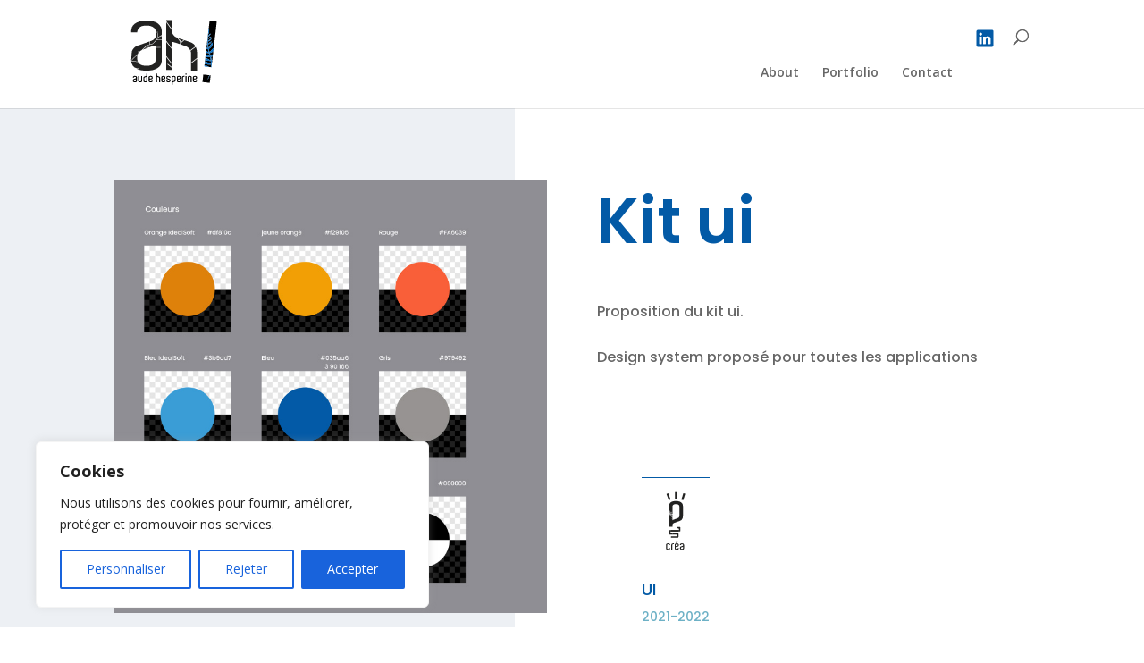

--- FILE ---
content_type: text/css
request_url: https://portfolio.esperine.com/wp-content/themes/esperine/style.css?ver=4.27.4
body_size: 947
content:
/*
Theme Name:     Esperine
Theme URI:      http://example.com/
Description:    Thème enfant pour le thème svbtle
Author:         Aude Hesperine
Author URI:     http://example.com/about/
Template:       Divi                          
Version:        0.1.0
*/
:root {
  --bleu:#035aa6;
  --grisf:#393957;
    }

/*Traits vague titre*/
.vague-titre h3::before{
    content: "";
	background: var(--grisf);
    display: block;
    width: 50px;
    height: 9px;
    margin: 0 0 15px 0;}

/*Menu lien actif page*/
@media only screen and (min-width: 980px) {
 li.current-menu-item a::before{
    content: "";
	background: #393957;
    display: block;
    width: 20px;
    height: 4px;
    margin-bottom: 5px;}}


/*Menu Lkn*/

@media only screen and (min-width: 980px) {
.menunav-RS a{
	content:url('https://portfolio.esperine.com/wp-content/uploads/2024/03/Logo-Linkedin.svg');
	width: 20px;

	}}
.mfp-counter{ 
	display:none; 
}

/* menu plein écran mob*/

.opened .et_mobile_menu{
    display: table !important;
    margin-top: 22px;
    padding-top: 50px;
    height: 100vh;
    opacity: 0.95;
    width: 50vh;
    margin-left: 0;
    padding-left: 0;
}
.et_mobile_menu li a{
    padding: 30px 10% 30px 5%;
    font-size: 18px;
	text-align:center;
}

/*Animation fleche*/
@keyframes jumpfleche {
    from{
        transform: translatex(0px) translatey(0px);
    }
    to{
        transform: translatex(0px) translatey(20px);
    }}
 
.fleche {
    animation: jumpfleche 1s ease infinite alternate;
     transform-origin: center;
}

/*Animation-valeurs*/
/*Animation-valeurs Feuille1*/
@keyframes jumpFeuille1 {
    from{
        transform: rotate(0deg);
    }
    to{
        transform: rotate(20deg);
    }}
 
#Feuille1 {
    animation: jumpFeuille1 5s ease infinite alternate;
     transform-origin: center;
}

/*Animation-valeurs Feuille2*/
@keyframes jumpFeuille2 {
    from{
        transform: rotate(20deg);
    }
    to{
        transform: rotate(0deg);
    }}
 
#Feuille2 {
    animation: jumpFeuille2 2s ease infinite alternate;
     transform-origin: center;
}

/*Animation-valeurs Feuille3*/
@keyframes jumpFeuille3 {
    from{
        transform: translatex(0px) translatey(0px);
    }
    to{
        transform: translatex(10px) translatey(-10px);
    }}
 
#Feuille3 {
    animation: jumpFeuille3 2s ease infinite alternate;
     transform-origin: center;
}


/*Animation-valeurs Feuille4*/
@keyframes jumpFeuille4 {
   from{
        transform: translatex(0px) translatey(0px);
    }
    to{
        transform: translatex(10px) translatey(-20px);
    }}
 
#Feuille4 {
    animation: jumpFeuille4 2s ease infinite alternate;
     transform-origin: center;
}
/*filtre portfolio*/
.et_pb_portfolio_filters ul{
    display: grid;
    grid-template-columns: repeat(6, 1fr);
    column-gap: 10px;
	margin: 20px;
}

@media only screen and (max-width: 980px) {
.et_pb_portfolio_filters ul{
    grid-template-columns: repeat(3, 1fr);
  

	}}

@media only screen and (max-width: 800px) {
.et_pb_portfolio_filters ul{
    grid-template-columns: 1fr 1fr;
  	}
	    .et_pb_column .et_pb_filterable_portfolio .et_pb_portfolio_filters ul {
			width:90%;}
.et_pb_column .et_pb_filterable_portfolio .et_pb_portfolio_filters li{
        width: 95%;
  
}  }

.et_pb_portfolio_filters ul li a{
    font-size: 16px;
	text-align:center;
}

--- FILE ---
content_type: image/svg+xml
request_url: https://portfolio.esperine.com/wp-content/uploads/2025/10/2025.svg
body_size: 17496
content:
<?xml version="1.0" encoding="UTF-8"?> <svg xmlns="http://www.w3.org/2000/svg" id="Calque_1" data-name="Calque 1" viewBox="0 0 272.1 272.1"><defs><style> .cls-1 { fill: #222221; } .cls-2 { fill: #0c71c3; } </style></defs><g><path d="M42.64,190.78c1.77,0,3.06.35,3.89,1.04.82.69,1.24,1.56,1.24,2.61v8.92c0,.36-.07.76-.2,1.19-.13.43-.39.83-.77,1.19-.38.36-.9.66-1.57.91-.66.24-1.53.36-2.59.36s-1.93-.12-2.59-.36c-.66-.24-1.19-.54-1.57-.91-.38-.36-.64-.76-.77-1.19-.13-.43-.2-.83-.2-1.19v-1.42c0-.76.2-1.46.59-2.08.39-.62.95-1.06,1.67-1.33.36-.12.77-.26,1.24-.42.46-.16.91-.32,1.34-.47.43-.15.81-.29,1.13-.41s.52-.19.6-.21c.08-.04.19-.1.32-.17.13-.07.26-.17.38-.32.12-.14.23-.3.32-.48.09-.18.13-.39.13-.63v-.57c0-.2-.04-.41-.12-.62-.08-.21-.22-.41-.42-.59-.2-.18-.47-.33-.8-.44-.33-.11-.75-.17-1.25-.17-1.01,0-1.68.21-2.03.62s-.53.91-.53,1.49h-2.56v-.72c0-.5.1-.97.29-1.42.19-.44.5-.83.92-1.16.42-.33.95-.59,1.6-.78.64-.19,1.42-.29,2.32-.29ZM45.23,198.77c-.04.2-.14.35-.3.45-.16.1-.31.17-.45.21-.3.1-.63.22-.98.35-.35.13-.68.25-.98.35-.36.12-.7.24-1.03.36-.24.1-.47.24-.69.42-.18.16-.35.37-.5.62-.15.25-.23.57-.23.95,0,.77.18,1.33.54,1.7.36.37,1.04.56,2.02.56s1.69-.2,2.05-.59.54-.95.54-1.67v-3.71Z"></path><path d="M60.96,202.78v.54c0,.24-.04.56-.12.96-.08.4-.29.8-.63,1.21-.34.4-.85.75-1.54,1.04-.68.29-1.63.44-2.83.44s-2.15-.15-2.83-.44c-.68-.29-1.2-.64-1.54-1.04-.34-.4-.55-.81-.63-1.22-.08-.41-.12-.73-.12-.95v-12.33h2.53v11.54h.03v.3c0,.16.02.35.07.57s.16.43.33.62c.17.19.42.35.75.48.33.13.78.19,1.34.19s1.04-.06,1.39-.19c.34-.13.6-.29.78-.47.18-.18.3-.38.36-.59s.09-.4.09-.59v-.33h.03v-11.54h2.53v11.79Z"></path><path d="M74.17,203.38c-.02,1.04-.44,1.91-1.27,2.61-.82.69-2.11,1.04-3.86,1.04-.9,0-1.68-.1-2.34-.29-.65-.19-1.19-.45-1.61-.78-.42-.33-.73-.72-.92-1.16-.19-.44-.29-.91-.29-1.42v-.72h.03v-6.12h-.03v-.69c0-.76.2-1.46.59-2.08.39-.62.96-1.06,1.7-1.33.36-.12.77-.26,1.24-.42.46-.16.9-.32,1.33-.47.42-.15.79-.29,1.11-.41s.52-.19.6-.21c.08-.04.19-.1.32-.17.13-.07.26-.17.38-.32.12-.14.23-.3.32-.48s.14-.39.14-.63v-4.43h2.56v18.48ZM69.04,204.77c.5,0,.92-.05,1.25-.17.33-.11.59-.26.78-.44.19-.18.33-.38.41-.6.08-.22.12-.43.12-.63v-10.28c-.04.22-.14.38-.29.48-.15.1-.31.17-.47.21-.3.1-.63.21-.98.33-.35.12-.68.23-.98.33-.36.12-.7.24-1.03.36-.24.1-.47.25-.69.45-.18.16-.35.37-.5.62s-.23.57-.23.95v6.39c.02.26.08.51.17.75.09.24.23.45.42.63.19.18.45.33.78.44.33.11.74.17,1.22.17Z"></path><path d="M82.27,190.78c1.21,0,2.15.15,2.83.44.68.29,1.19.64,1.54,1.04.34.4.55.81.63,1.22.08.41.12.73.12.95v1.45c0,.34-.06.72-.19,1.15-.13.42-.44.87-.92,1.36-.22.24-.47.42-.75.54-.28.12-.53.21-.75.27-.26.08-.53.12-.81.12h-2.29c-.52,0-.98.19-1.39.57-.4.38-.6.86-.6,1.42v1.36c0,.48.09.86.27,1.15.08.14.17.26.27.36s.25.19.45.27c.16.08.37.15.62.21.25.06.58.09.98.09.52,0,.93-.06,1.24-.17s.51-.21.63-.29c.26-.2.44-.44.54-.72.1-.28.15-.58.15-.9h2.56v.72c0,.54-.12,1.04-.35,1.51s-.59.86-1.07,1.21c-.34.24-.81.45-1.42.63-.6.18-1.37.27-2.29.27-.68,0-1.28-.05-1.78-.16-.5-.11-.94-.25-1.31-.42-.37-.17-.68-.37-.92-.59-.24-.22-.44-.44-.6-.66-.36-.52-.53-1.13-.51-1.81v-8.92c0-.24.04-.56.12-.96.08-.4.29-.8.63-1.21.34-.4.85-.75,1.54-1.04.68-.29,1.63-.44,2.83-.44ZM84.83,195.18v-.27c0-.18-.02-.38-.07-.59s-.17-.41-.35-.6c-.18-.19-.44-.35-.77-.48-.33-.13-.77-.2-1.31-.2s-1.02.07-1.37.2c-.35.13-.62.29-.81.47-.19.18-.32.38-.38.59s-.09.4-.09.56v3.13c.04-.18.13-.33.27-.44s.3-.2.48-.26c.18-.06.36-.1.54-.12.18-.02.32-.03.42-.03h1.72c.46,0,.86-.16,1.21-.5.34-.33.51-.73.51-1.19v-.27Z"></path><path d="M106.08,196.78v9.98h-2.56v-10.4c0-.38-.07-.7-.21-.95-.14-.25-.3-.46-.48-.62-.22-.2-.46-.35-.72-.45-.32-.12-.66-.24-1.03-.36-.3-.1-.62-.21-.96-.33-.34-.12-.67-.23-.99-.33-.14-.04-.29-.11-.45-.21s-.26-.26-.3-.48v14.13h-2.53v-21.88h2.53v4.43c0,.24.05.45.14.63.09.18.2.34.32.48s.25.25.38.32.24.13.32.17c.08.02.28.09.6.21.32.12.69.26,1.11.4.42.15.87.31,1.34.47s.89.3,1.25.42c.72.26,1.28.7,1.67,1.33.39.62.59,1.31.59,2.08v.97Z"></path><path d="M114.19,190.78c1.21,0,2.15.15,2.83.44.68.29,1.19.64,1.54,1.04.34.4.55.81.63,1.22.08.41.12.73.12.95v1.45c0,.34-.06.72-.19,1.15-.13.42-.44.87-.92,1.36-.22.24-.47.42-.75.54-.28.12-.53.21-.75.27-.26.08-.53.12-.81.12h-2.29c-.52,0-.98.19-1.39.57-.4.38-.6.86-.6,1.42v1.36c0,.48.09.86.27,1.15.08.14.17.26.27.36s.25.19.45.27c.16.08.37.15.62.21.25.06.58.09.98.09.52,0,.93-.06,1.24-.17s.51-.21.63-.29c.26-.2.44-.44.54-.72.1-.28.15-.58.15-.9h2.56v.72c0,.54-.12,1.04-.35,1.51s-.59.86-1.07,1.21c-.34.24-.81.45-1.42.63-.6.18-1.37.27-2.29.27-.68,0-1.28-.05-1.78-.16-.5-.11-.94-.25-1.31-.42-.37-.17-.68-.37-.92-.59-.24-.22-.44-.44-.6-.66-.36-.52-.53-1.13-.51-1.81v-8.92c0-.24.04-.56.12-.96.08-.4.29-.8.63-1.21.34-.4.85-.75,1.54-1.04.68-.29,1.63-.44,2.83-.44ZM116.75,195.18v-.27c0-.18-.02-.38-.07-.59s-.17-.41-.35-.6c-.18-.19-.44-.35-.77-.48-.33-.13-.77-.2-1.31-.2s-1.02.07-1.37.2c-.35.13-.62.29-.81.47-.19.18-.32.38-.38.59s-.09.4-.09.56v3.13c.04-.18.13-.33.27-.44s.3-.2.48-.26c.18-.06.36-.1.54-.12.18-.02.32-.03.42-.03h1.72c.46,0,.86-.16,1.21-.5.34-.33.51-.73.51-1.19v-.27Z"></path><path d="M128.88,193.66c-.35-.41-1.03-.62-2.03-.62-.5,0-.92.06-1.25.17s-.6.26-.8.44c-.2.18-.34.38-.42.59-.08.21-.12.42-.12.62v.57c0,.24.05.45.14.63.09.18.2.34.32.48.12.14.25.25.38.32.13.07.24.13.32.17.08.02.28.09.6.21s.7.26,1.13.41c.43.15.88.31,1.34.47.46.16.87.3,1.24.42.72.26,1.28.7,1.67,1.33.39.62.59,1.32.59,2.08v1.42c0,.36-.07.76-.2,1.19-.13.43-.39.83-.77,1.19-.38.36-.9.66-1.57.91-.66.24-1.53.36-2.59.36s-1.93-.12-2.59-.36c-.66-.24-1.19-.54-1.57-.91-.38-.36-.64-.76-.77-1.19-.13-.43-.2-.83-.2-1.19v-.87h2.53c0,.72.18,1.28.54,1.67s1.04.59,2.05.59,1.66-.19,2.02-.56c.36-.37.54-.94.54-1.7,0-.38-.07-.7-.21-.95-.14-.25-.3-.46-.48-.62-.22-.18-.46-.32-.72-.42-.6-.22-1.17-.42-1.69-.6-.46-.16-.91-.32-1.34-.47-.43-.15-.75-.26-.95-.32-.2-.08-.43-.2-.69-.36-.26-.16-.51-.37-.75-.63-.24-.26-.44-.58-.6-.95-.16-.37-.24-.8-.24-1.28v-1.45c0-1.04.41-1.91,1.24-2.61.82-.69,2.12-1.04,3.89-1.04.9,0,1.68.1,2.32.29s1.18.45,1.6.78c.42.33.73.72.92,1.16s.29.91.29,1.42v.72h-2.56c0-.58-.18-1.08-.53-1.49Z"></path><path d="M145.17,201.27v.69c0,.77-.19,1.46-.57,2.08-.38.62-.94,1.06-1.69,1.33-.36.12-.77.26-1.24.42-.46.16-.91.32-1.34.47-.43.15-.81.29-1.13.41s-.52.19-.6.21c-.08.04-.18.1-.3.17-.12.07-.24.17-.36.32-.12.14-.23.3-.32.48s-.14.39-.14.63v4.4h-2.56v-18.47c.02-1.03.44-1.88,1.25-2.58.81-.69,2.1-1.04,3.87-1.04.9,0,1.68.1,2.32.29s1.18.45,1.6.78c.42.33.73.72.92,1.16s.29.91.29,1.42v6.84ZM142.64,195.01c-.02-.26-.07-.51-.17-.76-.09-.24-.23-.45-.42-.63-.19-.18-.45-.32-.78-.42-.33-.1-.74-.15-1.22-.15s-.92.06-1.25.17-.59.26-.78.44c-.19.18-.33.38-.41.59-.08.21-.12.43-.12.65v10.28c.04-.22.14-.38.29-.48.15-.1.31-.17.47-.21.32-.1.65-.22.99-.35.34-.13.66-.25.97-.35.36-.12.7-.24,1.02-.36.26-.1.5-.24.72-.42.18-.16.34-.37.48-.62.14-.25.21-.57.21-.95v-6.42Z"></path><path d="M153.28,190.78c1.21,0,2.15.15,2.83.44.68.29,1.19.64,1.54,1.04.34.4.55.81.63,1.22.08.41.12.73.12.95v1.45c0,.34-.06.72-.19,1.15-.13.42-.44.87-.92,1.36-.22.24-.47.42-.75.54-.28.12-.53.21-.75.27-.26.08-.53.12-.81.12h-2.29c-.52,0-.98.19-1.39.57-.4.38-.6.86-.6,1.42v1.36c0,.48.09.86.27,1.15.08.14.17.26.27.36s.25.19.45.27c.16.08.37.15.62.21.25.06.58.09.98.09.52,0,.93-.06,1.24-.17s.51-.21.63-.29c.26-.2.44-.44.54-.72.1-.28.15-.58.15-.9h2.56v.72c0,.54-.12,1.04-.35,1.51s-.59.86-1.07,1.21c-.34.24-.81.45-1.42.63-.6.18-1.37.27-2.29.27-.68,0-1.28-.05-1.78-.16-.5-.11-.94-.25-1.31-.42-.37-.17-.68-.37-.92-.59-.24-.22-.44-.44-.6-.66-.36-.52-.53-1.13-.51-1.81v-8.92c0-.24.04-.56.12-.96.08-.4.29-.8.63-1.21.34-.4.85-.75,1.54-1.04.68-.29,1.63-.44,2.83-.44ZM155.84,195.18v-.27c0-.18-.02-.38-.07-.59s-.17-.41-.35-.6c-.18-.19-.44-.35-.77-.48-.33-.13-.77-.2-1.31-.2s-1.02.07-1.37.2c-.35.13-.62.29-.81.47-.19.18-.32.38-.38.59s-.09.4-.09.56v3.13c.04-.18.13-.33.27-.44s.3-.2.48-.26c.18-.06.36-.1.54-.12.18-.02.32-.03.42-.03h1.72c.46,0,.86-.16,1.21-.5.34-.33.51-.73.51-1.19v-.27Z"></path><path d="M165.93,190.82c.34,0,.64,0,.89-.01.25-.01.52,0,.8.04l-.57,2.2c-.24,0-.44,0-.6.01-.16,0-.35.01-.57.01-.54,0-.98.07-1.31.21-.33.14-.59.31-.77.5s-.3.39-.35.6-.07.41-.07.59v11.79h-2.56v-12.3c0-.22.04-.54.12-.95.08-.41.29-.82.63-1.22.34-.4.85-.75,1.54-1.04s1.63-.44,2.83-.44Z"></path><path d="M172.32,184.94v3.05h-2.53v-3.05h2.53ZM169.79,191.03h2.53v15.73h-2.53v-15.73Z"></path><path d="M185.55,206.76h-2.56v-11.84c0-.18-.02-.38-.08-.59-.05-.21-.16-.41-.35-.6-.18-.19-.44-.35-.77-.48-.33-.13-.77-.2-1.31-.2s-1.02.07-1.37.2-.62.29-.81.47c-.19.18-.32.38-.38.59-.06.21-.09.4-.09.56v11.91h-2.56v-12.33c0-.24.04-.56.12-.96.08-.4.3-.8.65-1.21.35-.4.87-.75,1.55-1.04.68-.29,1.63-.44,2.83-.44s2.15.15,2.84.44c.68.29,1.19.64,1.54,1.04.34.4.55.81.63,1.22s.12.73.12.95v12.33Z"></path><path d="M193.66,190.78c1.21,0,2.15.15,2.83.44.68.29,1.19.64,1.54,1.04.34.4.55.81.63,1.22.08.41.12.73.12.95v1.45c0,.34-.07.72-.2,1.15s-.44.87-.92,1.36c-.22.24-.47.42-.75.54s-.53.21-.75.27c-.26.08-.53.12-.81.12h-2.29c-.52,0-.98.19-1.39.57-.4.38-.6.86-.6,1.42v1.36c0,.48.09.86.27,1.15.08.14.17.26.27.36s.25.19.45.27c.16.08.37.15.62.21.25.06.58.09.98.09.52,0,.93-.06,1.24-.17s.51-.21.63-.29c.26-.2.44-.44.54-.72.1-.28.15-.58.15-.9h2.56v.72c0,.54-.12,1.04-.35,1.51-.23.46-.59.86-1.07,1.21-.34.24-.81.45-1.42.63-.6.18-1.37.27-2.29.27-.68,0-1.28-.05-1.78-.16s-.94-.25-1.31-.42c-.37-.17-.68-.37-.92-.59-.24-.22-.44-.44-.6-.66-.36-.52-.53-1.13-.51-1.81v-8.92c0-.24.04-.56.12-.96s.29-.8.63-1.21c.34-.4.85-.75,1.54-1.04.68-.29,1.63-.44,2.83-.44ZM196.22,195.18v-.27c0-.18-.02-.38-.07-.59-.05-.21-.17-.41-.35-.6-.18-.19-.44-.35-.77-.48s-.77-.2-1.31-.2-1.02.07-1.37.2c-.35.13-.62.29-.81.47-.19.18-.32.38-.38.59-.06.21-.09.4-.09.56v3.13c.04-.18.13-.33.27-.44.14-.11.3-.2.48-.26.18-.06.36-.1.54-.12.18-.02.32-.03.42-.03h1.72c.46,0,.86-.16,1.21-.5.34-.33.51-.73.51-1.19v-.27Z"></path></g><g><polygon class="cls-1" points="183.99 159.75 183.99 178.42 198.79 178.42 198.79 148.09 183.99 159.75"></polygon><path class="cls-1" d="M165.26,100.44c-1.32-.46-2.62-.92-3.87-1.36-.87-.31-1.72-.61-2.55-.9-.17,2.28-.35,4.55-.54,6.76l.57.81,6.38-5.3Z"></path><path class="cls-1" d="M148.76,94.53c-.49-.16-.85-.28-1.07-.35l-.6-.2c-.7-.3-1.6-.8-2.7-1.4-1.5-.8-2.8-1.9-3.9-3.3-1.2-1.4-2.2-2.9-3-4.5-1-2-1.5-4.2-1.4-6.5v-1.59l-14.5-20.41v46.46l14.6,18.89v-16.55s9.1,2.5,9.9,2.8c2.7.8,5.5,1.8,8.3,2.7.56.2,1.1.39,1.64.58.16-1.88.32-3.79.48-5.72l-7.75-10.91Z"></path><path class="cls-1" d="M183.99,135.58v21.93l14.65-11.54.15.19v-15.09c0-4.48-1.05-8.88-3-12.88l-13.17,9.75c.99,2.4,1.45,5.01,1.37,7.63Z"></path><polygon class="cls-1" points="121.59 140.83 136.19 159.72 136.19 124.5 121.59 105.61 121.59 140.83"></polygon><path class="cls-1" d="M156.73,102.73c.14-1.72.27-3.45.4-5.16-1.75-.63-3.38-1.23-4.85-1.79-.23-.09-.45-.17-.67-.25l5.11,7.2Z"></path><polygon class="cls-1" points="136.09 73.66 136.09 50.71 121.59 50.71 121.59 53.25 136.09 73.66"></polygon><polygon class="cls-1" points="124.18 161.67 125.28 160.31 136.19 169.15 136.19 162.59 121.59 143.69 121.59 175.92 136.19 175.88 136.19 171.41 124.18 161.67"></polygon><path class="cls-1" d="M157.99,108.66c-.09,1.06-.18,2.09-.27,3.1,1.55.54,3.05,1.05,4.46,1.52,3,1,5.8,2,8.4,3,2.5,1,4.8,2.4,6.8,4.3,1.79,1.69,3.28,3.57,4.47,5.75l13.11-9.7c-.16-.28-.31-.57-.48-.85-2.8-4.5-7.1-7.8-12.1-9.5-2.9-1-6.3-2.1-10.1-3.4-1.73-.59-3.43-1.18-5.1-1.76l-9.15,7.6-.05-.06Z"></path></g><g><path class="cls-1" d="M103.46,93.4c-1.86,1.89-3.74,4.06-5.59,6.23l12.4.5v-9.15l-3.75.46c-1.67,1.01-2.85,1.75-3.06,1.96Z"></path><path class="cls-1" d="M108.83,90.05l1.44-.18v-.67c-.49.29-.97.57-1.44.85Z"></path><path class="cls-1" d="M52.97,70.48c3.5-4.1,9.6-6.1,18.8-6.1,3.8-.1,7.5.4,11.1,1.5,2.8.9,5.3,2.3,7.6,4.2,1.9,1.6,3.3,3.7,4.2,6,.8,1.9,1.2,4,1.2,6v4.7c0,2.2-.4,4.5-1.4,6.5-.8,1.6-1.8,3.1-3,4.5-1.1,1.3-2.4,2.4-3.9,3.3-1.1.6-2,1-2.7,1.4l-.6.2c-.53.18-1.77.59-3.77,1.3l-.89,7.94c2.58-.48,5-.95,6.49-1.73,2.53-1.33,5.98-5.42,9.64-9.74,1.23-1.46,2.49-2.94,3.75-4.37l-1.08-16.7,1.09-.07,1.01,15.63c.72-.8,1.44-1.58,2.16-2.31.25-.25,1.32-.95,3.09-2.02l-.02-.19.41-.05c1.12-.68,2.51-1.5,4.12-2.44v-9.27c0-7.6-2.9-13.8-9-18.9-6.1-5.1-15.8-7.7-29.4-7.7-6.1-.1-12.1.6-18,2.2-4.3,1.2-8.4,3.2-12,5.8-2.9,2.2-5.1,5-6.6,8.3-1.4,3.3-2.1,6.8-2.1,10.3v2.9h15c.5-4.1,2.1-8,4.8-11.1Z"></path><path class="cls-1" d="M50.1,135.49c.09-.17.17-.34.27-.51.11-.2.24-.39.36-.59l2.44-20.81c-1.28.43-2.52.84-3.69,1.19-5,1.7-9.2,5.1-12,9.5-1.05,1.67-1.92,3.44-2.59,5.26l-1.68,22.01c0,.11.01.21.02.32,3.55-3.71,6.09-6.37,6.44-6.73,2.9-2.64,6.63-6.07,10.44-9.65Z"></path><path class="cls-1" d="M78.5,112.13l.86-7.73c-2.54.97-5.52,2.03-8.89,3.18l-10.9,3.8c-1.87.64-3.61,1.25-5.26,1.82l-2.25,19.23c.89-1.16,1.89-2.25,3.02-3.25,1.53-1.29,3.26-2.43,5.13-3.36,2.82-2.78,5.24-5.25,6.81-7.03v-.4h.35c.77-.9,1.3-1.6,1.5-2.02,1.19-2.54,5.39-3.44,9.64-4.23Z"></path><path class="cls-1" d="M96.97,100.68c-.13.15-.26.31-.39.47-3.73,4.41-7.25,8.57-9.97,10.01-1.7.9-4.35,1.39-7.15,1.9-4.03.74-8.6,1.59-9.62,3.77-.17.36-.55.9-1.09,1.56h11.87c1.88-.68,3.71-1.29,5.34-1.91,1-.3,10.1-2.5,10.1-2.5v4.41s11.04,0,11.04,0v1.09h-11.06l-.08,24.6c0,6.6-1.8,11.9-5.2,15.6-3.4,3.7-9.8,5.8-18.9,5.8s-15-1.8-18.5-5.4c-1.15-1.19-2.1-2.58-2.88-4.13l-17.06-1.66c.23,1.91.6,3.79,1.24,5.59,1,3.2,2.9,6.1,5.4,8.4.91.8,1.86,1.55,2.84,2.24l10.31.69-.07,1.09-8.37-.56c2.2,1.34,4.55,2.44,7,3.24,5,1.8,11.8,2.8,20,2.8s15-.9,20-2.8c4.3-1.4,8.3-3.7,11.7-6.7,2.5-2.3,4.4-5.1,5.4-8.4.9-2.8,1.4-5.8,1.4-8.8v-49.86l-13.3-.53Z"></path><path class="cls-1" d="M62.83,124.73c2.38-.85,4.77-1.7,7.24-2.55,2.33-.78,4.94-1.65,7.65-2.7h-9.88c-1.26,1.43-3,3.25-5,5.25Z"></path><path class="cls-1" d="M48.07,144.18c-.07-2.1.26-4.2.95-6.19-4.58,4.27-8.2,7.57-8.6,7.93-.08.09-2.95,3.07-6.96,7.28l16.5,1.6c-1.24-2.95-1.88-6.48-1.88-10.62Z"></path></g><g><path d="M225.19,111.7c-.16-2.36-.26-4.74-.25-7.11-.14-.01-.27-.03-.4-.04l-.69,5.99c.58.43,1.03.83,1.35,1.15Z"></path><path d="M228.67,132.77c-.84-3.2-1.58-6.43-2.16-9.68-1.4.04-2.77-.04-4.1-.18l-.59,5.06c3.23,1.65,5.61,3.64,6.84,4.8Z"></path><path d="M231.32,142.19c-.83-2.8-1.64-5.63-2.4-8.48-2.74-.1-5.28-.55-7.62-1.18l-.51,4.42c4.38,1.47,8.44,3.88,10.53,5.23Z"></path><path d="M226.91,86.97c-.04-.16-.13-.5-.22-.96l-.53,4.62c.22-1.23.47-2.45.76-3.66Z"></path><path d="M225.09,99.78l-.45,3.87c.11.11.22.21.31.31,0-1.4.06-2.79.14-4.19Z"></path><path d="M235.88,153.22c.27,2.33.42,4.66.46,7.01l.82-7.09c-.5.04-.93.07-1.28.09Z"></path><path d="M222.78,119.69c1.46.74,2.67,1.54,3.53,2.17-.31-1.89-.58-3.79-.74-5.69-.13-1.25-.24-2.51-.33-3.77-.55.02-1.09.03-1.61.02l-.84,7.27Z"></path><path d="M234.39,161.96c-.02-2.9-.2-5.8-.58-8.68-5.75.24-10.67-.61-14.7-1.87l-.35,3c6.85,2.02,13.24,5.97,15.62,7.55Z"></path><path d="M229.28,168.49l4.82.56c.18-2.12.28-4.25.29-6.38-6.55.27-12-.77-16.32-2.21l-.4,3.42c4.54,1.11,8.59,2.96,11.6,4.61Z"></path><path d="M228.78,71.16s2.53,7.22-1.72,15.65c-.24,1.63-.43,3.26-.57,4.89.9-1.63,3.46-5.78,6.82-7.24,0,0-1.52,5.97-6.88,7.8-.13,1.57-.21,3.14-.26,4.71,1.4-1.33,5.09-4.53,8.77-5,0,0-3.8,6.3-8.78,5.67-.05,2.07-.04,4.14.03,6.21,1.41-1.65,5.19-5.66,9.49-6.66,0,0-2.81,6.3-9.46,7.29.09,2.09.23,4.17.44,6.26,1.53-1.75,5.19-5.5,9.33-6.47,0,0-2.74,6.17-9.24,7.26.38,3.51.91,7,1.58,10.47,1.66-3.88,5.88-12.82,10.36-14.95,0,0-.02,10.59-10.11,16.21.6,2.99,1.3,5.96,2.07,8.9,1.75-2.65,5.63-8.05,10.31-11.89l7.62-65.87-18-2.08-2.27,19.59c.15-.25.29-.5.46-.75Z"></path><path d="M223.11,204.81c2.67-4.98,4.95-10.24,6.76-15.67l-15.13-1.75-2.18,18.85,18.42,2.13,2.18-18.85-2.24-.26c-2.09,5.46-4.71,10.69-7.81,15.54Z"></path><path d="M233.83,143.04c.88,3.07,1.52,6.18,1.93,9.32.55-.55,1.11-1.06,1.66-1.55l1.05-9.05c-1.97.73-3.64,1.1-4.64,1.28Z"></path><path d="M231.64,143.28c-4.57.4-8.37.09-11.53-.53l-.33,2.81c6.01,2.1,11.54,5.41,13.9,6.9-.3-2.13-.69-4.26-1.21-6.36-.28-.94-.56-1.88-.84-2.83Z"></path><path d="M233.5,141.85c.03.09.05.18.08.27,1.66-2.2,3.56-4.05,5.5-5.59l.87-7.5c-2.25,1.98-5.17,3.65-8.93,4.47.77,2.81,1.6,5.6,2.49,8.35Z"></path></g><g><path class="cls-2" d="M229.86,189.14c-1.81,5.43-4.08,10.69-6.76,15.67,3.1-4.85,5.72-10.09,7.81-15.54l-1.05-.12Z"></path><path class="cls-2" d="M234.38,162.66c0,2.13-.1,4.26-.29,6.38l1.2.14,1.04-8.96c-.03-2.34-.18-4.68-.46-7.01.35-.02.78-.05,1.28-.09l.27-2.32c-.56.49-1.11,1.01-1.66,1.55-.41-3.14-1.05-6.26-1.93-9.32,1-.18,2.67-.55,4.64-1.28l.61-5.23c-1.93,1.54-3.83,3.39-5.5,5.59-.03-.09-.05-.18-.08-.27-.89-2.75-1.72-5.54-2.49-8.35,3.76-.81,6.68-2.48,8.93-4.47l1.01-8.76c-4.68,3.84-8.55,9.25-10.31,11.89-.78-2.94-1.47-5.91-2.07-8.9,10.09-5.62,10.11-16.21,10.11-16.21-4.48,2.13-8.7,11.06-10.36,14.95-.67-3.47-1.2-6.97-1.58-10.47,6.5-1.09,9.24-7.26,9.24-7.26-4.14.97-7.8,4.72-9.33,6.47-.21-2.08-.35-4.17-.44-6.26,6.65-.99,9.46-7.29,9.46-7.29-4.3,1-8.08,5.01-9.49,6.66-.08-2.07-.08-4.14-.03-6.21,4.98.63,8.78-5.67,8.78-5.67-3.68.47-7.37,3.67-8.77,5,.05-1.57.13-3.14.26-4.71,5.36-1.83,6.88-7.8,6.88-7.8-3.37,1.46-5.92,5.61-6.82,7.24.14-1.63.34-3.26.57-4.89,4.24-8.43,1.72-15.65,1.72-15.65-.17.24-.31.5-.46.75l-1.63,14.1c.1.46.18.8.22.96-.29,1.21-.54,2.43-.76,3.66l-1.06,9.15c-.07,1.39-.13,2.79-.14,4.19-.09-.1-.2-.2-.31-.31l-.1.9c.13.01.27.03.4.04,0,2.37.1,4.74.25,7.11-.32-.32-.77-.73-1.35-1.15l-.22,1.88c.52,0,1.06,0,1.61-.02.09,1.26.2,2.52.33,3.77.17,1.9.44,3.8.74,5.69-.86-.63-2.07-1.43-3.53-2.17l-.37,3.21c1.33.15,2.7.22,4.1.18.58,3.25,1.32,6.48,2.16,9.68-1.23-1.16-3.61-3.15-6.84-4.8l-.53,4.57c2.33.63,4.88,1.08,7.62,1.18.76,2.85,1.58,5.68,2.4,8.48-2.1-1.35-6.16-3.76-10.53-5.23l-.67,5.8c3.15.62,6.96.93,11.53.53.28.94.56,1.89.84,2.83.52,2.1.9,4.23,1.21,6.36-2.35-1.5-7.89-4.8-13.9-6.9l-.68,5.85c4.03,1.26,8.94,2.1,14.7,1.87.38,2.88.56,5.78.58,8.68-2.39-1.57-8.78-5.52-15.62-7.55l-.7,6.03c4.31,1.44,9.76,2.48,16.32,2.21Z"></path><path class="cls-2" d="M217.3,167.1l11.98,1.39c-3.01-1.65-7.07-3.5-11.6-4.61l-.37,3.23Z"></path></g></svg> 

--- FILE ---
content_type: image/svg+xml
request_url: https://portfolio.esperine.com/wp-content/uploads/2024/03/Logo-Linkedin.svg
body_size: 1544
content:
<?xml version="1.0" encoding="UTF-8"?> <svg xmlns="http://www.w3.org/2000/svg" id="Feuille2" viewBox="0 0 50 50"><defs><style> .cls-1 { fill: #035aa6; } .cls-1, .cls-2 { stroke-width: 0px; } .cls-2 { fill: #fff; } </style></defs><path class="cls-1" d="M25.18,1.32c6.31,0,12.62,0,18.93,0,3.24,0,4.58,1.35,4.58,4.61,0,12.58,0,25.15,0,37.73,0,3.62-1.4,5.02-4.97,5.02-12.44,0-24.87,0-37.31,0-3.57,0-5.09-1.54-5.09-5.14,0-12.48,0-24.96,0-37.45,0-3.3,1.47-4.77,4.79-4.77,6.36,0,12.72,0,19.07,0ZM40.84,40.79c0-3.32.03-6.49-.01-9.67-.03-1.82,0-3.66-.3-5.44-.52-3.06-2.13-5.4-5.33-6.18-3.03-.73-5.76-.25-7.78,2.41-.11.14-.09.38-.14.57-.15-.1-.31-.19-.46-.29v-2.4h-6.63v20.95h6.66c0-3.85-.01-7.59.01-11.33,0-.69.06-1.41.23-2.08.46-1.71,2.14-2.87,3.78-2.71,1.68.17,2.75,1.28,2.98,3.18.09.69.1,1.4.11,2.1.01,3.13,0,6.27,0,9.4,0,.49.05.99.08,1.49h6.79ZM9.3,19.77v20.98h6.63v-20.98h-6.63ZM12.79,16.49c2.24.01,3.72-1.43,3.71-3.62-.01-2.13-1.49-3.64-3.57-3.67-2.12-.03-3.76,1.58-3.75,3.67,0,2.09,1.51,3.61,3.61,3.62Z"></path><path class="cls-2" d="M40.84,40.79h-6.79c-.03-.5-.08-1-.08-1.49,0-3.13,0-6.27,0-9.4,0-.7-.02-1.41-.11-2.1-.24-1.89-1.31-3.01-2.98-3.18-1.65-.16-3.32,1-3.78,2.71-.18.67-.23,1.38-.23,2.08-.02,3.74-.01,7.48-.01,11.33h-6.66v-20.95h6.63v2.4c.15.1.31.19.46.29.04-.19.03-.42.14-.57,2.02-2.65,4.75-3.14,7.78-2.41,3.2.78,4.81,3.11,5.33,6.18.3,1.78.28,3.63.3,5.44.04,3.17.01,6.35.01,9.67Z"></path><path class="cls-2" d="M9.3,19.77h6.63v20.98h-6.63v-20.98Z"></path><path class="cls-2" d="M12.79,16.49c-2.09-.01-3.6-1.53-3.61-3.62,0-2.1,1.63-3.7,3.75-3.67,2.08.03,3.56,1.55,3.57,3.67.01,2.19-1.47,3.64-3.71,3.62Z"></path></svg> 

--- FILE ---
content_type: image/svg+xml
request_url: https://portfolio.esperine.com/wp-content/uploads/2025/10/2025.svg
body_size: 17496
content:
<?xml version="1.0" encoding="UTF-8"?> <svg xmlns="http://www.w3.org/2000/svg" id="Calque_1" data-name="Calque 1" viewBox="0 0 272.1 272.1"><defs><style> .cls-1 { fill: #222221; } .cls-2 { fill: #0c71c3; } </style></defs><g><path d="M42.64,190.78c1.77,0,3.06.35,3.89,1.04.82.69,1.24,1.56,1.24,2.61v8.92c0,.36-.07.76-.2,1.19-.13.43-.39.83-.77,1.19-.38.36-.9.66-1.57.91-.66.24-1.53.36-2.59.36s-1.93-.12-2.59-.36c-.66-.24-1.19-.54-1.57-.91-.38-.36-.64-.76-.77-1.19-.13-.43-.2-.83-.2-1.19v-1.42c0-.76.2-1.46.59-2.08.39-.62.95-1.06,1.67-1.33.36-.12.77-.26,1.24-.42.46-.16.91-.32,1.34-.47.43-.15.81-.29,1.13-.41s.52-.19.6-.21c.08-.04.19-.1.32-.17.13-.07.26-.17.38-.32.12-.14.23-.3.32-.48.09-.18.13-.39.13-.63v-.57c0-.2-.04-.41-.12-.62-.08-.21-.22-.41-.42-.59-.2-.18-.47-.33-.8-.44-.33-.11-.75-.17-1.25-.17-1.01,0-1.68.21-2.03.62s-.53.91-.53,1.49h-2.56v-.72c0-.5.1-.97.29-1.42.19-.44.5-.83.92-1.16.42-.33.95-.59,1.6-.78.64-.19,1.42-.29,2.32-.29ZM45.23,198.77c-.04.2-.14.35-.3.45-.16.1-.31.17-.45.21-.3.1-.63.22-.98.35-.35.13-.68.25-.98.35-.36.12-.7.24-1.03.36-.24.1-.47.24-.69.42-.18.16-.35.37-.5.62-.15.25-.23.57-.23.95,0,.77.18,1.33.54,1.7.36.37,1.04.56,2.02.56s1.69-.2,2.05-.59.54-.95.54-1.67v-3.71Z"></path><path d="M60.96,202.78v.54c0,.24-.04.56-.12.96-.08.4-.29.8-.63,1.21-.34.4-.85.75-1.54,1.04-.68.29-1.63.44-2.83.44s-2.15-.15-2.83-.44c-.68-.29-1.2-.64-1.54-1.04-.34-.4-.55-.81-.63-1.22-.08-.41-.12-.73-.12-.95v-12.33h2.53v11.54h.03v.3c0,.16.02.35.07.57s.16.43.33.62c.17.19.42.35.75.48.33.13.78.19,1.34.19s1.04-.06,1.39-.19c.34-.13.6-.29.78-.47.18-.18.3-.38.36-.59s.09-.4.09-.59v-.33h.03v-11.54h2.53v11.79Z"></path><path d="M74.17,203.38c-.02,1.04-.44,1.91-1.27,2.61-.82.69-2.11,1.04-3.86,1.04-.9,0-1.68-.1-2.34-.29-.65-.19-1.19-.45-1.61-.78-.42-.33-.73-.72-.92-1.16-.19-.44-.29-.91-.29-1.42v-.72h.03v-6.12h-.03v-.69c0-.76.2-1.46.59-2.08.39-.62.96-1.06,1.7-1.33.36-.12.77-.26,1.24-.42.46-.16.9-.32,1.33-.47.42-.15.79-.29,1.11-.41s.52-.19.6-.21c.08-.04.19-.1.32-.17.13-.07.26-.17.38-.32.12-.14.23-.3.32-.48s.14-.39.14-.63v-4.43h2.56v18.48ZM69.04,204.77c.5,0,.92-.05,1.25-.17.33-.11.59-.26.78-.44.19-.18.33-.38.41-.6.08-.22.12-.43.12-.63v-10.28c-.04.22-.14.38-.29.48-.15.1-.31.17-.47.21-.3.1-.63.21-.98.33-.35.12-.68.23-.98.33-.36.12-.7.24-1.03.36-.24.1-.47.25-.69.45-.18.16-.35.37-.5.62s-.23.57-.23.95v6.39c.02.26.08.51.17.75.09.24.23.45.42.63.19.18.45.33.78.44.33.11.74.17,1.22.17Z"></path><path d="M82.27,190.78c1.21,0,2.15.15,2.83.44.68.29,1.19.64,1.54,1.04.34.4.55.81.63,1.22.08.41.12.73.12.95v1.45c0,.34-.06.72-.19,1.15-.13.42-.44.87-.92,1.36-.22.24-.47.42-.75.54-.28.12-.53.21-.75.27-.26.08-.53.12-.81.12h-2.29c-.52,0-.98.19-1.39.57-.4.38-.6.86-.6,1.42v1.36c0,.48.09.86.27,1.15.08.14.17.26.27.36s.25.19.45.27c.16.08.37.15.62.21.25.06.58.09.98.09.52,0,.93-.06,1.24-.17s.51-.21.63-.29c.26-.2.44-.44.54-.72.1-.28.15-.58.15-.9h2.56v.72c0,.54-.12,1.04-.35,1.51s-.59.86-1.07,1.21c-.34.24-.81.45-1.42.63-.6.18-1.37.27-2.29.27-.68,0-1.28-.05-1.78-.16-.5-.11-.94-.25-1.31-.42-.37-.17-.68-.37-.92-.59-.24-.22-.44-.44-.6-.66-.36-.52-.53-1.13-.51-1.81v-8.92c0-.24.04-.56.12-.96.08-.4.29-.8.63-1.21.34-.4.85-.75,1.54-1.04.68-.29,1.63-.44,2.83-.44ZM84.83,195.18v-.27c0-.18-.02-.38-.07-.59s-.17-.41-.35-.6c-.18-.19-.44-.35-.77-.48-.33-.13-.77-.2-1.31-.2s-1.02.07-1.37.2c-.35.13-.62.29-.81.47-.19.18-.32.38-.38.59s-.09.4-.09.56v3.13c.04-.18.13-.33.27-.44s.3-.2.48-.26c.18-.06.36-.1.54-.12.18-.02.32-.03.42-.03h1.72c.46,0,.86-.16,1.21-.5.34-.33.51-.73.51-1.19v-.27Z"></path><path d="M106.08,196.78v9.98h-2.56v-10.4c0-.38-.07-.7-.21-.95-.14-.25-.3-.46-.48-.62-.22-.2-.46-.35-.72-.45-.32-.12-.66-.24-1.03-.36-.3-.1-.62-.21-.96-.33-.34-.12-.67-.23-.99-.33-.14-.04-.29-.11-.45-.21s-.26-.26-.3-.48v14.13h-2.53v-21.88h2.53v4.43c0,.24.05.45.14.63.09.18.2.34.32.48s.25.25.38.32.24.13.32.17c.08.02.28.09.6.21.32.12.69.26,1.11.4.42.15.87.31,1.34.47s.89.3,1.25.42c.72.26,1.28.7,1.67,1.33.39.62.59,1.31.59,2.08v.97Z"></path><path d="M114.19,190.78c1.21,0,2.15.15,2.83.44.68.29,1.19.64,1.54,1.04.34.4.55.81.63,1.22.08.41.12.73.12.95v1.45c0,.34-.06.72-.19,1.15-.13.42-.44.87-.92,1.36-.22.24-.47.42-.75.54-.28.12-.53.21-.75.27-.26.08-.53.12-.81.12h-2.29c-.52,0-.98.19-1.39.57-.4.38-.6.86-.6,1.42v1.36c0,.48.09.86.27,1.15.08.14.17.26.27.36s.25.19.45.27c.16.08.37.15.62.21.25.06.58.09.98.09.52,0,.93-.06,1.24-.17s.51-.21.63-.29c.26-.2.44-.44.54-.72.1-.28.15-.58.15-.9h2.56v.72c0,.54-.12,1.04-.35,1.51s-.59.86-1.07,1.21c-.34.24-.81.45-1.42.63-.6.18-1.37.27-2.29.27-.68,0-1.28-.05-1.78-.16-.5-.11-.94-.25-1.31-.42-.37-.17-.68-.37-.92-.59-.24-.22-.44-.44-.6-.66-.36-.52-.53-1.13-.51-1.81v-8.92c0-.24.04-.56.12-.96.08-.4.29-.8.63-1.21.34-.4.85-.75,1.54-1.04.68-.29,1.63-.44,2.83-.44ZM116.75,195.18v-.27c0-.18-.02-.38-.07-.59s-.17-.41-.35-.6c-.18-.19-.44-.35-.77-.48-.33-.13-.77-.2-1.31-.2s-1.02.07-1.37.2c-.35.13-.62.29-.81.47-.19.18-.32.38-.38.59s-.09.4-.09.56v3.13c.04-.18.13-.33.27-.44s.3-.2.48-.26c.18-.06.36-.1.54-.12.18-.02.32-.03.42-.03h1.72c.46,0,.86-.16,1.21-.5.34-.33.51-.73.51-1.19v-.27Z"></path><path d="M128.88,193.66c-.35-.41-1.03-.62-2.03-.62-.5,0-.92.06-1.25.17s-.6.26-.8.44c-.2.18-.34.38-.42.59-.08.21-.12.42-.12.62v.57c0,.24.05.45.14.63.09.18.2.34.32.48.12.14.25.25.38.32.13.07.24.13.32.17.08.02.28.09.6.21s.7.26,1.13.41c.43.15.88.31,1.34.47.46.16.87.3,1.24.42.72.26,1.28.7,1.67,1.33.39.62.59,1.32.59,2.08v1.42c0,.36-.07.76-.2,1.19-.13.43-.39.83-.77,1.19-.38.36-.9.66-1.57.91-.66.24-1.53.36-2.59.36s-1.93-.12-2.59-.36c-.66-.24-1.19-.54-1.57-.91-.38-.36-.64-.76-.77-1.19-.13-.43-.2-.83-.2-1.19v-.87h2.53c0,.72.18,1.28.54,1.67s1.04.59,2.05.59,1.66-.19,2.02-.56c.36-.37.54-.94.54-1.7,0-.38-.07-.7-.21-.95-.14-.25-.3-.46-.48-.62-.22-.18-.46-.32-.72-.42-.6-.22-1.17-.42-1.69-.6-.46-.16-.91-.32-1.34-.47-.43-.15-.75-.26-.95-.32-.2-.08-.43-.2-.69-.36-.26-.16-.51-.37-.75-.63-.24-.26-.44-.58-.6-.95-.16-.37-.24-.8-.24-1.28v-1.45c0-1.04.41-1.91,1.24-2.61.82-.69,2.12-1.04,3.89-1.04.9,0,1.68.1,2.32.29s1.18.45,1.6.78c.42.33.73.72.92,1.16s.29.91.29,1.42v.72h-2.56c0-.58-.18-1.08-.53-1.49Z"></path><path d="M145.17,201.27v.69c0,.77-.19,1.46-.57,2.08-.38.62-.94,1.06-1.69,1.33-.36.12-.77.26-1.24.42-.46.16-.91.32-1.34.47-.43.15-.81.29-1.13.41s-.52.19-.6.21c-.08.04-.18.1-.3.17-.12.07-.24.17-.36.32-.12.14-.23.3-.32.48s-.14.39-.14.63v4.4h-2.56v-18.47c.02-1.03.44-1.88,1.25-2.58.81-.69,2.1-1.04,3.87-1.04.9,0,1.68.1,2.32.29s1.18.45,1.6.78c.42.33.73.72.92,1.16s.29.91.29,1.42v6.84ZM142.64,195.01c-.02-.26-.07-.51-.17-.76-.09-.24-.23-.45-.42-.63-.19-.18-.45-.32-.78-.42-.33-.1-.74-.15-1.22-.15s-.92.06-1.25.17-.59.26-.78.44c-.19.18-.33.38-.41.59-.08.21-.12.43-.12.65v10.28c.04-.22.14-.38.29-.48.15-.1.31-.17.47-.21.32-.1.65-.22.99-.35.34-.13.66-.25.97-.35.36-.12.7-.24,1.02-.36.26-.1.5-.24.72-.42.18-.16.34-.37.48-.62.14-.25.21-.57.21-.95v-6.42Z"></path><path d="M153.28,190.78c1.21,0,2.15.15,2.83.44.68.29,1.19.64,1.54,1.04.34.4.55.81.63,1.22.08.41.12.73.12.95v1.45c0,.34-.06.72-.19,1.15-.13.42-.44.87-.92,1.36-.22.24-.47.42-.75.54-.28.12-.53.21-.75.27-.26.08-.53.12-.81.12h-2.29c-.52,0-.98.19-1.39.57-.4.38-.6.86-.6,1.42v1.36c0,.48.09.86.27,1.15.08.14.17.26.27.36s.25.19.45.27c.16.08.37.15.62.21.25.06.58.09.98.09.52,0,.93-.06,1.24-.17s.51-.21.63-.29c.26-.2.44-.44.54-.72.1-.28.15-.58.15-.9h2.56v.72c0,.54-.12,1.04-.35,1.51s-.59.86-1.07,1.21c-.34.24-.81.45-1.42.63-.6.18-1.37.27-2.29.27-.68,0-1.28-.05-1.78-.16-.5-.11-.94-.25-1.31-.42-.37-.17-.68-.37-.92-.59-.24-.22-.44-.44-.6-.66-.36-.52-.53-1.13-.51-1.81v-8.92c0-.24.04-.56.12-.96.08-.4.29-.8.63-1.21.34-.4.85-.75,1.54-1.04.68-.29,1.63-.44,2.83-.44ZM155.84,195.18v-.27c0-.18-.02-.38-.07-.59s-.17-.41-.35-.6c-.18-.19-.44-.35-.77-.48-.33-.13-.77-.2-1.31-.2s-1.02.07-1.37.2c-.35.13-.62.29-.81.47-.19.18-.32.38-.38.59s-.09.4-.09.56v3.13c.04-.18.13-.33.27-.44s.3-.2.48-.26c.18-.06.36-.1.54-.12.18-.02.32-.03.42-.03h1.72c.46,0,.86-.16,1.21-.5.34-.33.51-.73.51-1.19v-.27Z"></path><path d="M165.93,190.82c.34,0,.64,0,.89-.01.25-.01.52,0,.8.04l-.57,2.2c-.24,0-.44,0-.6.01-.16,0-.35.01-.57.01-.54,0-.98.07-1.31.21-.33.14-.59.31-.77.5s-.3.39-.35.6-.07.41-.07.59v11.79h-2.56v-12.3c0-.22.04-.54.12-.95.08-.41.29-.82.63-1.22.34-.4.85-.75,1.54-1.04s1.63-.44,2.83-.44Z"></path><path d="M172.32,184.94v3.05h-2.53v-3.05h2.53ZM169.79,191.03h2.53v15.73h-2.53v-15.73Z"></path><path d="M185.55,206.76h-2.56v-11.84c0-.18-.02-.38-.08-.59-.05-.21-.16-.41-.35-.6-.18-.19-.44-.35-.77-.48-.33-.13-.77-.2-1.31-.2s-1.02.07-1.37.2-.62.29-.81.47c-.19.18-.32.38-.38.59-.06.21-.09.4-.09.56v11.91h-2.56v-12.33c0-.24.04-.56.12-.96.08-.4.3-.8.65-1.21.35-.4.87-.75,1.55-1.04.68-.29,1.63-.44,2.83-.44s2.15.15,2.84.44c.68.29,1.19.64,1.54,1.04.34.4.55.81.63,1.22s.12.73.12.95v12.33Z"></path><path d="M193.66,190.78c1.21,0,2.15.15,2.83.44.68.29,1.19.64,1.54,1.04.34.4.55.81.63,1.22.08.41.12.73.12.95v1.45c0,.34-.07.72-.2,1.15s-.44.87-.92,1.36c-.22.24-.47.42-.75.54s-.53.21-.75.27c-.26.08-.53.12-.81.12h-2.29c-.52,0-.98.19-1.39.57-.4.38-.6.86-.6,1.42v1.36c0,.48.09.86.27,1.15.08.14.17.26.27.36s.25.19.45.27c.16.08.37.15.62.21.25.06.58.09.98.09.52,0,.93-.06,1.24-.17s.51-.21.63-.29c.26-.2.44-.44.54-.72.1-.28.15-.58.15-.9h2.56v.72c0,.54-.12,1.04-.35,1.51-.23.46-.59.86-1.07,1.21-.34.24-.81.45-1.42.63-.6.18-1.37.27-2.29.27-.68,0-1.28-.05-1.78-.16s-.94-.25-1.31-.42c-.37-.17-.68-.37-.92-.59-.24-.22-.44-.44-.6-.66-.36-.52-.53-1.13-.51-1.81v-8.92c0-.24.04-.56.12-.96s.29-.8.63-1.21c.34-.4.85-.75,1.54-1.04.68-.29,1.63-.44,2.83-.44ZM196.22,195.18v-.27c0-.18-.02-.38-.07-.59-.05-.21-.17-.41-.35-.6-.18-.19-.44-.35-.77-.48s-.77-.2-1.31-.2-1.02.07-1.37.2c-.35.13-.62.29-.81.47-.19.18-.32.38-.38.59-.06.21-.09.4-.09.56v3.13c.04-.18.13-.33.27-.44.14-.11.3-.2.48-.26.18-.06.36-.1.54-.12.18-.02.32-.03.42-.03h1.72c.46,0,.86-.16,1.21-.5.34-.33.51-.73.51-1.19v-.27Z"></path></g><g><polygon class="cls-1" points="183.99 159.75 183.99 178.42 198.79 178.42 198.79 148.09 183.99 159.75"></polygon><path class="cls-1" d="M165.26,100.44c-1.32-.46-2.62-.92-3.87-1.36-.87-.31-1.72-.61-2.55-.9-.17,2.28-.35,4.55-.54,6.76l.57.81,6.38-5.3Z"></path><path class="cls-1" d="M148.76,94.53c-.49-.16-.85-.28-1.07-.35l-.6-.2c-.7-.3-1.6-.8-2.7-1.4-1.5-.8-2.8-1.9-3.9-3.3-1.2-1.4-2.2-2.9-3-4.5-1-2-1.5-4.2-1.4-6.5v-1.59l-14.5-20.41v46.46l14.6,18.89v-16.55s9.1,2.5,9.9,2.8c2.7.8,5.5,1.8,8.3,2.7.56.2,1.1.39,1.64.58.16-1.88.32-3.79.48-5.72l-7.75-10.91Z"></path><path class="cls-1" d="M183.99,135.58v21.93l14.65-11.54.15.19v-15.09c0-4.48-1.05-8.88-3-12.88l-13.17,9.75c.99,2.4,1.45,5.01,1.37,7.63Z"></path><polygon class="cls-1" points="121.59 140.83 136.19 159.72 136.19 124.5 121.59 105.61 121.59 140.83"></polygon><path class="cls-1" d="M156.73,102.73c.14-1.72.27-3.45.4-5.16-1.75-.63-3.38-1.23-4.85-1.79-.23-.09-.45-.17-.67-.25l5.11,7.2Z"></path><polygon class="cls-1" points="136.09 73.66 136.09 50.71 121.59 50.71 121.59 53.25 136.09 73.66"></polygon><polygon class="cls-1" points="124.18 161.67 125.28 160.31 136.19 169.15 136.19 162.59 121.59 143.69 121.59 175.92 136.19 175.88 136.19 171.41 124.18 161.67"></polygon><path class="cls-1" d="M157.99,108.66c-.09,1.06-.18,2.09-.27,3.1,1.55.54,3.05,1.05,4.46,1.52,3,1,5.8,2,8.4,3,2.5,1,4.8,2.4,6.8,4.3,1.79,1.69,3.28,3.57,4.47,5.75l13.11-9.7c-.16-.28-.31-.57-.48-.85-2.8-4.5-7.1-7.8-12.1-9.5-2.9-1-6.3-2.1-10.1-3.4-1.73-.59-3.43-1.18-5.1-1.76l-9.15,7.6-.05-.06Z"></path></g><g><path class="cls-1" d="M103.46,93.4c-1.86,1.89-3.74,4.06-5.59,6.23l12.4.5v-9.15l-3.75.46c-1.67,1.01-2.85,1.75-3.06,1.96Z"></path><path class="cls-1" d="M108.83,90.05l1.44-.18v-.67c-.49.29-.97.57-1.44.85Z"></path><path class="cls-1" d="M52.97,70.48c3.5-4.1,9.6-6.1,18.8-6.1,3.8-.1,7.5.4,11.1,1.5,2.8.9,5.3,2.3,7.6,4.2,1.9,1.6,3.3,3.7,4.2,6,.8,1.9,1.2,4,1.2,6v4.7c0,2.2-.4,4.5-1.4,6.5-.8,1.6-1.8,3.1-3,4.5-1.1,1.3-2.4,2.4-3.9,3.3-1.1.6-2,1-2.7,1.4l-.6.2c-.53.18-1.77.59-3.77,1.3l-.89,7.94c2.58-.48,5-.95,6.49-1.73,2.53-1.33,5.98-5.42,9.64-9.74,1.23-1.46,2.49-2.94,3.75-4.37l-1.08-16.7,1.09-.07,1.01,15.63c.72-.8,1.44-1.58,2.16-2.31.25-.25,1.32-.95,3.09-2.02l-.02-.19.41-.05c1.12-.68,2.51-1.5,4.12-2.44v-9.27c0-7.6-2.9-13.8-9-18.9-6.1-5.1-15.8-7.7-29.4-7.7-6.1-.1-12.1.6-18,2.2-4.3,1.2-8.4,3.2-12,5.8-2.9,2.2-5.1,5-6.6,8.3-1.4,3.3-2.1,6.8-2.1,10.3v2.9h15c.5-4.1,2.1-8,4.8-11.1Z"></path><path class="cls-1" d="M50.1,135.49c.09-.17.17-.34.27-.51.11-.2.24-.39.36-.59l2.44-20.81c-1.28.43-2.52.84-3.69,1.19-5,1.7-9.2,5.1-12,9.5-1.05,1.67-1.92,3.44-2.59,5.26l-1.68,22.01c0,.11.01.21.02.32,3.55-3.71,6.09-6.37,6.44-6.73,2.9-2.64,6.63-6.07,10.44-9.65Z"></path><path class="cls-1" d="M78.5,112.13l.86-7.73c-2.54.97-5.52,2.03-8.89,3.18l-10.9,3.8c-1.87.64-3.61,1.25-5.26,1.82l-2.25,19.23c.89-1.16,1.89-2.25,3.02-3.25,1.53-1.29,3.26-2.43,5.13-3.36,2.82-2.78,5.24-5.25,6.81-7.03v-.4h.35c.77-.9,1.3-1.6,1.5-2.02,1.19-2.54,5.39-3.44,9.64-4.23Z"></path><path class="cls-1" d="M96.97,100.68c-.13.15-.26.31-.39.47-3.73,4.41-7.25,8.57-9.97,10.01-1.7.9-4.35,1.39-7.15,1.9-4.03.74-8.6,1.59-9.62,3.77-.17.36-.55.9-1.09,1.56h11.87c1.88-.68,3.71-1.29,5.34-1.91,1-.3,10.1-2.5,10.1-2.5v4.41s11.04,0,11.04,0v1.09h-11.06l-.08,24.6c0,6.6-1.8,11.9-5.2,15.6-3.4,3.7-9.8,5.8-18.9,5.8s-15-1.8-18.5-5.4c-1.15-1.19-2.1-2.58-2.88-4.13l-17.06-1.66c.23,1.91.6,3.79,1.24,5.59,1,3.2,2.9,6.1,5.4,8.4.91.8,1.86,1.55,2.84,2.24l10.31.69-.07,1.09-8.37-.56c2.2,1.34,4.55,2.44,7,3.24,5,1.8,11.8,2.8,20,2.8s15-.9,20-2.8c4.3-1.4,8.3-3.7,11.7-6.7,2.5-2.3,4.4-5.1,5.4-8.4.9-2.8,1.4-5.8,1.4-8.8v-49.86l-13.3-.53Z"></path><path class="cls-1" d="M62.83,124.73c2.38-.85,4.77-1.7,7.24-2.55,2.33-.78,4.94-1.65,7.65-2.7h-9.88c-1.26,1.43-3,3.25-5,5.25Z"></path><path class="cls-1" d="M48.07,144.18c-.07-2.1.26-4.2.95-6.19-4.58,4.27-8.2,7.57-8.6,7.93-.08.09-2.95,3.07-6.96,7.28l16.5,1.6c-1.24-2.95-1.88-6.48-1.88-10.62Z"></path></g><g><path d="M225.19,111.7c-.16-2.36-.26-4.74-.25-7.11-.14-.01-.27-.03-.4-.04l-.69,5.99c.58.43,1.03.83,1.35,1.15Z"></path><path d="M228.67,132.77c-.84-3.2-1.58-6.43-2.16-9.68-1.4.04-2.77-.04-4.1-.18l-.59,5.06c3.23,1.65,5.61,3.64,6.84,4.8Z"></path><path d="M231.32,142.19c-.83-2.8-1.64-5.63-2.4-8.48-2.74-.1-5.28-.55-7.62-1.18l-.51,4.42c4.38,1.47,8.44,3.88,10.53,5.23Z"></path><path d="M226.91,86.97c-.04-.16-.13-.5-.22-.96l-.53,4.62c.22-1.23.47-2.45.76-3.66Z"></path><path d="M225.09,99.78l-.45,3.87c.11.11.22.21.31.31,0-1.4.06-2.79.14-4.19Z"></path><path d="M235.88,153.22c.27,2.33.42,4.66.46,7.01l.82-7.09c-.5.04-.93.07-1.28.09Z"></path><path d="M222.78,119.69c1.46.74,2.67,1.54,3.53,2.17-.31-1.89-.58-3.79-.74-5.69-.13-1.25-.24-2.51-.33-3.77-.55.02-1.09.03-1.61.02l-.84,7.27Z"></path><path d="M234.39,161.96c-.02-2.9-.2-5.8-.58-8.68-5.75.24-10.67-.61-14.7-1.87l-.35,3c6.85,2.02,13.24,5.97,15.62,7.55Z"></path><path d="M229.28,168.49l4.82.56c.18-2.12.28-4.25.29-6.38-6.55.27-12-.77-16.32-2.21l-.4,3.42c4.54,1.11,8.59,2.96,11.6,4.61Z"></path><path d="M228.78,71.16s2.53,7.22-1.72,15.65c-.24,1.63-.43,3.26-.57,4.89.9-1.63,3.46-5.78,6.82-7.24,0,0-1.52,5.97-6.88,7.8-.13,1.57-.21,3.14-.26,4.71,1.4-1.33,5.09-4.53,8.77-5,0,0-3.8,6.3-8.78,5.67-.05,2.07-.04,4.14.03,6.21,1.41-1.65,5.19-5.66,9.49-6.66,0,0-2.81,6.3-9.46,7.29.09,2.09.23,4.17.44,6.26,1.53-1.75,5.19-5.5,9.33-6.47,0,0-2.74,6.17-9.24,7.26.38,3.51.91,7,1.58,10.47,1.66-3.88,5.88-12.82,10.36-14.95,0,0-.02,10.59-10.11,16.21.6,2.99,1.3,5.96,2.07,8.9,1.75-2.65,5.63-8.05,10.31-11.89l7.62-65.87-18-2.08-2.27,19.59c.15-.25.29-.5.46-.75Z"></path><path d="M223.11,204.81c2.67-4.98,4.95-10.24,6.76-15.67l-15.13-1.75-2.18,18.85,18.42,2.13,2.18-18.85-2.24-.26c-2.09,5.46-4.71,10.69-7.81,15.54Z"></path><path d="M233.83,143.04c.88,3.07,1.52,6.18,1.93,9.32.55-.55,1.11-1.06,1.66-1.55l1.05-9.05c-1.97.73-3.64,1.1-4.64,1.28Z"></path><path d="M231.64,143.28c-4.57.4-8.37.09-11.53-.53l-.33,2.81c6.01,2.1,11.54,5.41,13.9,6.9-.3-2.13-.69-4.26-1.21-6.36-.28-.94-.56-1.88-.84-2.83Z"></path><path d="M233.5,141.85c.03.09.05.18.08.27,1.66-2.2,3.56-4.05,5.5-5.59l.87-7.5c-2.25,1.98-5.17,3.65-8.93,4.47.77,2.81,1.6,5.6,2.49,8.35Z"></path></g><g><path class="cls-2" d="M229.86,189.14c-1.81,5.43-4.08,10.69-6.76,15.67,3.1-4.85,5.72-10.09,7.81-15.54l-1.05-.12Z"></path><path class="cls-2" d="M234.38,162.66c0,2.13-.1,4.26-.29,6.38l1.2.14,1.04-8.96c-.03-2.34-.18-4.68-.46-7.01.35-.02.78-.05,1.28-.09l.27-2.32c-.56.49-1.11,1.01-1.66,1.55-.41-3.14-1.05-6.26-1.93-9.32,1-.18,2.67-.55,4.64-1.28l.61-5.23c-1.93,1.54-3.83,3.39-5.5,5.59-.03-.09-.05-.18-.08-.27-.89-2.75-1.72-5.54-2.49-8.35,3.76-.81,6.68-2.48,8.93-4.47l1.01-8.76c-4.68,3.84-8.55,9.25-10.31,11.89-.78-2.94-1.47-5.91-2.07-8.9,10.09-5.62,10.11-16.21,10.11-16.21-4.48,2.13-8.7,11.06-10.36,14.95-.67-3.47-1.2-6.97-1.58-10.47,6.5-1.09,9.24-7.26,9.24-7.26-4.14.97-7.8,4.72-9.33,6.47-.21-2.08-.35-4.17-.44-6.26,6.65-.99,9.46-7.29,9.46-7.29-4.3,1-8.08,5.01-9.49,6.66-.08-2.07-.08-4.14-.03-6.21,4.98.63,8.78-5.67,8.78-5.67-3.68.47-7.37,3.67-8.77,5,.05-1.57.13-3.14.26-4.71,5.36-1.83,6.88-7.8,6.88-7.8-3.37,1.46-5.92,5.61-6.82,7.24.14-1.63.34-3.26.57-4.89,4.24-8.43,1.72-15.65,1.72-15.65-.17.24-.31.5-.46.75l-1.63,14.1c.1.46.18.8.22.96-.29,1.21-.54,2.43-.76,3.66l-1.06,9.15c-.07,1.39-.13,2.79-.14,4.19-.09-.1-.2-.2-.31-.31l-.1.9c.13.01.27.03.4.04,0,2.37.1,4.74.25,7.11-.32-.32-.77-.73-1.35-1.15l-.22,1.88c.52,0,1.06,0,1.61-.02.09,1.26.2,2.52.33,3.77.17,1.9.44,3.8.74,5.69-.86-.63-2.07-1.43-3.53-2.17l-.37,3.21c1.33.15,2.7.22,4.1.18.58,3.25,1.32,6.48,2.16,9.68-1.23-1.16-3.61-3.15-6.84-4.8l-.53,4.57c2.33.63,4.88,1.08,7.62,1.18.76,2.85,1.58,5.68,2.4,8.48-2.1-1.35-6.16-3.76-10.53-5.23l-.67,5.8c3.15.62,6.96.93,11.53.53.28.94.56,1.89.84,2.83.52,2.1.9,4.23,1.21,6.36-2.35-1.5-7.89-4.8-13.9-6.9l-.68,5.85c4.03,1.26,8.94,2.1,14.7,1.87.38,2.88.56,5.78.58,8.68-2.39-1.57-8.78-5.52-15.62-7.55l-.7,6.03c4.31,1.44,9.76,2.48,16.32,2.21Z"></path><path class="cls-2" d="M217.3,167.1l11.98,1.39c-3.01-1.65-7.07-3.5-11.6-4.61l-.37,3.23Z"></path></g></svg> 

--- FILE ---
content_type: image/svg+xml
request_url: https://portfolio.esperine.com/wp-content/uploads/2025/10/2025.svg
body_size: 17496
content:
<?xml version="1.0" encoding="UTF-8"?> <svg xmlns="http://www.w3.org/2000/svg" id="Calque_1" data-name="Calque 1" viewBox="0 0 272.1 272.1"><defs><style> .cls-1 { fill: #222221; } .cls-2 { fill: #0c71c3; } </style></defs><g><path d="M42.64,190.78c1.77,0,3.06.35,3.89,1.04.82.69,1.24,1.56,1.24,2.61v8.92c0,.36-.07.76-.2,1.19-.13.43-.39.83-.77,1.19-.38.36-.9.66-1.57.91-.66.24-1.53.36-2.59.36s-1.93-.12-2.59-.36c-.66-.24-1.19-.54-1.57-.91-.38-.36-.64-.76-.77-1.19-.13-.43-.2-.83-.2-1.19v-1.42c0-.76.2-1.46.59-2.08.39-.62.95-1.06,1.67-1.33.36-.12.77-.26,1.24-.42.46-.16.91-.32,1.34-.47.43-.15.81-.29,1.13-.41s.52-.19.6-.21c.08-.04.19-.1.32-.17.13-.07.26-.17.38-.32.12-.14.23-.3.32-.48.09-.18.13-.39.13-.63v-.57c0-.2-.04-.41-.12-.62-.08-.21-.22-.41-.42-.59-.2-.18-.47-.33-.8-.44-.33-.11-.75-.17-1.25-.17-1.01,0-1.68.21-2.03.62s-.53.91-.53,1.49h-2.56v-.72c0-.5.1-.97.29-1.42.19-.44.5-.83.92-1.16.42-.33.95-.59,1.6-.78.64-.19,1.42-.29,2.32-.29ZM45.23,198.77c-.04.2-.14.35-.3.45-.16.1-.31.17-.45.21-.3.1-.63.22-.98.35-.35.13-.68.25-.98.35-.36.12-.7.24-1.03.36-.24.1-.47.24-.69.42-.18.16-.35.37-.5.62-.15.25-.23.57-.23.95,0,.77.18,1.33.54,1.7.36.37,1.04.56,2.02.56s1.69-.2,2.05-.59.54-.95.54-1.67v-3.71Z"></path><path d="M60.96,202.78v.54c0,.24-.04.56-.12.96-.08.4-.29.8-.63,1.21-.34.4-.85.75-1.54,1.04-.68.29-1.63.44-2.83.44s-2.15-.15-2.83-.44c-.68-.29-1.2-.64-1.54-1.04-.34-.4-.55-.81-.63-1.22-.08-.41-.12-.73-.12-.95v-12.33h2.53v11.54h.03v.3c0,.16.02.35.07.57s.16.43.33.62c.17.19.42.35.75.48.33.13.78.19,1.34.19s1.04-.06,1.39-.19c.34-.13.6-.29.78-.47.18-.18.3-.38.36-.59s.09-.4.09-.59v-.33h.03v-11.54h2.53v11.79Z"></path><path d="M74.17,203.38c-.02,1.04-.44,1.91-1.27,2.61-.82.69-2.11,1.04-3.86,1.04-.9,0-1.68-.1-2.34-.29-.65-.19-1.19-.45-1.61-.78-.42-.33-.73-.72-.92-1.16-.19-.44-.29-.91-.29-1.42v-.72h.03v-6.12h-.03v-.69c0-.76.2-1.46.59-2.08.39-.62.96-1.06,1.7-1.33.36-.12.77-.26,1.24-.42.46-.16.9-.32,1.33-.47.42-.15.79-.29,1.11-.41s.52-.19.6-.21c.08-.04.19-.1.32-.17.13-.07.26-.17.38-.32.12-.14.23-.3.32-.48s.14-.39.14-.63v-4.43h2.56v18.48ZM69.04,204.77c.5,0,.92-.05,1.25-.17.33-.11.59-.26.78-.44.19-.18.33-.38.41-.6.08-.22.12-.43.12-.63v-10.28c-.04.22-.14.38-.29.48-.15.1-.31.17-.47.21-.3.1-.63.21-.98.33-.35.12-.68.23-.98.33-.36.12-.7.24-1.03.36-.24.1-.47.25-.69.45-.18.16-.35.37-.5.62s-.23.57-.23.95v6.39c.02.26.08.51.17.75.09.24.23.45.42.63.19.18.45.33.78.44.33.11.74.17,1.22.17Z"></path><path d="M82.27,190.78c1.21,0,2.15.15,2.83.44.68.29,1.19.64,1.54,1.04.34.4.55.81.63,1.22.08.41.12.73.12.95v1.45c0,.34-.06.72-.19,1.15-.13.42-.44.87-.92,1.36-.22.24-.47.42-.75.54-.28.12-.53.21-.75.27-.26.08-.53.12-.81.12h-2.29c-.52,0-.98.19-1.39.57-.4.38-.6.86-.6,1.42v1.36c0,.48.09.86.27,1.15.08.14.17.26.27.36s.25.19.45.27c.16.08.37.15.62.21.25.06.58.09.98.09.52,0,.93-.06,1.24-.17s.51-.21.63-.29c.26-.2.44-.44.54-.72.1-.28.15-.58.15-.9h2.56v.72c0,.54-.12,1.04-.35,1.51s-.59.86-1.07,1.21c-.34.24-.81.45-1.42.63-.6.18-1.37.27-2.29.27-.68,0-1.28-.05-1.78-.16-.5-.11-.94-.25-1.31-.42-.37-.17-.68-.37-.92-.59-.24-.22-.44-.44-.6-.66-.36-.52-.53-1.13-.51-1.81v-8.92c0-.24.04-.56.12-.96.08-.4.29-.8.63-1.21.34-.4.85-.75,1.54-1.04.68-.29,1.63-.44,2.83-.44ZM84.83,195.18v-.27c0-.18-.02-.38-.07-.59s-.17-.41-.35-.6c-.18-.19-.44-.35-.77-.48-.33-.13-.77-.2-1.31-.2s-1.02.07-1.37.2c-.35.13-.62.29-.81.47-.19.18-.32.38-.38.59s-.09.4-.09.56v3.13c.04-.18.13-.33.27-.44s.3-.2.48-.26c.18-.06.36-.1.54-.12.18-.02.32-.03.42-.03h1.72c.46,0,.86-.16,1.21-.5.34-.33.51-.73.51-1.19v-.27Z"></path><path d="M106.08,196.78v9.98h-2.56v-10.4c0-.38-.07-.7-.21-.95-.14-.25-.3-.46-.48-.62-.22-.2-.46-.35-.72-.45-.32-.12-.66-.24-1.03-.36-.3-.1-.62-.21-.96-.33-.34-.12-.67-.23-.99-.33-.14-.04-.29-.11-.45-.21s-.26-.26-.3-.48v14.13h-2.53v-21.88h2.53v4.43c0,.24.05.45.14.63.09.18.2.34.32.48s.25.25.38.32.24.13.32.17c.08.02.28.09.6.21.32.12.69.26,1.11.4.42.15.87.31,1.34.47s.89.3,1.25.42c.72.26,1.28.7,1.67,1.33.39.62.59,1.31.59,2.08v.97Z"></path><path d="M114.19,190.78c1.21,0,2.15.15,2.83.44.68.29,1.19.64,1.54,1.04.34.4.55.81.63,1.22.08.41.12.73.12.95v1.45c0,.34-.06.72-.19,1.15-.13.42-.44.87-.92,1.36-.22.24-.47.42-.75.54-.28.12-.53.21-.75.27-.26.08-.53.12-.81.12h-2.29c-.52,0-.98.19-1.39.57-.4.38-.6.86-.6,1.42v1.36c0,.48.09.86.27,1.15.08.14.17.26.27.36s.25.19.45.27c.16.08.37.15.62.21.25.06.58.09.98.09.52,0,.93-.06,1.24-.17s.51-.21.63-.29c.26-.2.44-.44.54-.72.1-.28.15-.58.15-.9h2.56v.72c0,.54-.12,1.04-.35,1.51s-.59.86-1.07,1.21c-.34.24-.81.45-1.42.63-.6.18-1.37.27-2.29.27-.68,0-1.28-.05-1.78-.16-.5-.11-.94-.25-1.31-.42-.37-.17-.68-.37-.92-.59-.24-.22-.44-.44-.6-.66-.36-.52-.53-1.13-.51-1.81v-8.92c0-.24.04-.56.12-.96.08-.4.29-.8.63-1.21.34-.4.85-.75,1.54-1.04.68-.29,1.63-.44,2.83-.44ZM116.75,195.18v-.27c0-.18-.02-.38-.07-.59s-.17-.41-.35-.6c-.18-.19-.44-.35-.77-.48-.33-.13-.77-.2-1.31-.2s-1.02.07-1.37.2c-.35.13-.62.29-.81.47-.19.18-.32.38-.38.59s-.09.4-.09.56v3.13c.04-.18.13-.33.27-.44s.3-.2.48-.26c.18-.06.36-.1.54-.12.18-.02.32-.03.42-.03h1.72c.46,0,.86-.16,1.21-.5.34-.33.51-.73.51-1.19v-.27Z"></path><path d="M128.88,193.66c-.35-.41-1.03-.62-2.03-.62-.5,0-.92.06-1.25.17s-.6.26-.8.44c-.2.18-.34.38-.42.59-.08.21-.12.42-.12.62v.57c0,.24.05.45.14.63.09.18.2.34.32.48.12.14.25.25.38.32.13.07.24.13.32.17.08.02.28.09.6.21s.7.26,1.13.41c.43.15.88.31,1.34.47.46.16.87.3,1.24.42.72.26,1.28.7,1.67,1.33.39.62.59,1.32.59,2.08v1.42c0,.36-.07.76-.2,1.19-.13.43-.39.83-.77,1.19-.38.36-.9.66-1.57.91-.66.24-1.53.36-2.59.36s-1.93-.12-2.59-.36c-.66-.24-1.19-.54-1.57-.91-.38-.36-.64-.76-.77-1.19-.13-.43-.2-.83-.2-1.19v-.87h2.53c0,.72.18,1.28.54,1.67s1.04.59,2.05.59,1.66-.19,2.02-.56c.36-.37.54-.94.54-1.7,0-.38-.07-.7-.21-.95-.14-.25-.3-.46-.48-.62-.22-.18-.46-.32-.72-.42-.6-.22-1.17-.42-1.69-.6-.46-.16-.91-.32-1.34-.47-.43-.15-.75-.26-.95-.32-.2-.08-.43-.2-.69-.36-.26-.16-.51-.37-.75-.63-.24-.26-.44-.58-.6-.95-.16-.37-.24-.8-.24-1.28v-1.45c0-1.04.41-1.91,1.24-2.61.82-.69,2.12-1.04,3.89-1.04.9,0,1.68.1,2.32.29s1.18.45,1.6.78c.42.33.73.72.92,1.16s.29.91.29,1.42v.72h-2.56c0-.58-.18-1.08-.53-1.49Z"></path><path d="M145.17,201.27v.69c0,.77-.19,1.46-.57,2.08-.38.62-.94,1.06-1.69,1.33-.36.12-.77.26-1.24.42-.46.16-.91.32-1.34.47-.43.15-.81.29-1.13.41s-.52.19-.6.21c-.08.04-.18.1-.3.17-.12.07-.24.17-.36.32-.12.14-.23.3-.32.48s-.14.39-.14.63v4.4h-2.56v-18.47c.02-1.03.44-1.88,1.25-2.58.81-.69,2.1-1.04,3.87-1.04.9,0,1.68.1,2.32.29s1.18.45,1.6.78c.42.33.73.72.92,1.16s.29.91.29,1.42v6.84ZM142.64,195.01c-.02-.26-.07-.51-.17-.76-.09-.24-.23-.45-.42-.63-.19-.18-.45-.32-.78-.42-.33-.1-.74-.15-1.22-.15s-.92.06-1.25.17-.59.26-.78.44c-.19.18-.33.38-.41.59-.08.21-.12.43-.12.65v10.28c.04-.22.14-.38.29-.48.15-.1.31-.17.47-.21.32-.1.65-.22.99-.35.34-.13.66-.25.97-.35.36-.12.7-.24,1.02-.36.26-.1.5-.24.72-.42.18-.16.34-.37.48-.62.14-.25.21-.57.21-.95v-6.42Z"></path><path d="M153.28,190.78c1.21,0,2.15.15,2.83.44.68.29,1.19.64,1.54,1.04.34.4.55.81.63,1.22.08.41.12.73.12.95v1.45c0,.34-.06.72-.19,1.15-.13.42-.44.87-.92,1.36-.22.24-.47.42-.75.54-.28.12-.53.21-.75.27-.26.08-.53.12-.81.12h-2.29c-.52,0-.98.19-1.39.57-.4.38-.6.86-.6,1.42v1.36c0,.48.09.86.27,1.15.08.14.17.26.27.36s.25.19.45.27c.16.08.37.15.62.21.25.06.58.09.98.09.52,0,.93-.06,1.24-.17s.51-.21.63-.29c.26-.2.44-.44.54-.72.1-.28.15-.58.15-.9h2.56v.72c0,.54-.12,1.04-.35,1.51s-.59.86-1.07,1.21c-.34.24-.81.45-1.42.63-.6.18-1.37.27-2.29.27-.68,0-1.28-.05-1.78-.16-.5-.11-.94-.25-1.31-.42-.37-.17-.68-.37-.92-.59-.24-.22-.44-.44-.6-.66-.36-.52-.53-1.13-.51-1.81v-8.92c0-.24.04-.56.12-.96.08-.4.29-.8.63-1.21.34-.4.85-.75,1.54-1.04.68-.29,1.63-.44,2.83-.44ZM155.84,195.18v-.27c0-.18-.02-.38-.07-.59s-.17-.41-.35-.6c-.18-.19-.44-.35-.77-.48-.33-.13-.77-.2-1.31-.2s-1.02.07-1.37.2c-.35.13-.62.29-.81.47-.19.18-.32.38-.38.59s-.09.4-.09.56v3.13c.04-.18.13-.33.27-.44s.3-.2.48-.26c.18-.06.36-.1.54-.12.18-.02.32-.03.42-.03h1.72c.46,0,.86-.16,1.21-.5.34-.33.51-.73.51-1.19v-.27Z"></path><path d="M165.93,190.82c.34,0,.64,0,.89-.01.25-.01.52,0,.8.04l-.57,2.2c-.24,0-.44,0-.6.01-.16,0-.35.01-.57.01-.54,0-.98.07-1.31.21-.33.14-.59.31-.77.5s-.3.39-.35.6-.07.41-.07.59v11.79h-2.56v-12.3c0-.22.04-.54.12-.95.08-.41.29-.82.63-1.22.34-.4.85-.75,1.54-1.04s1.63-.44,2.83-.44Z"></path><path d="M172.32,184.94v3.05h-2.53v-3.05h2.53ZM169.79,191.03h2.53v15.73h-2.53v-15.73Z"></path><path d="M185.55,206.76h-2.56v-11.84c0-.18-.02-.38-.08-.59-.05-.21-.16-.41-.35-.6-.18-.19-.44-.35-.77-.48-.33-.13-.77-.2-1.31-.2s-1.02.07-1.37.2-.62.29-.81.47c-.19.18-.32.38-.38.59-.06.21-.09.4-.09.56v11.91h-2.56v-12.33c0-.24.04-.56.12-.96.08-.4.3-.8.65-1.21.35-.4.87-.75,1.55-1.04.68-.29,1.63-.44,2.83-.44s2.15.15,2.84.44c.68.29,1.19.64,1.54,1.04.34.4.55.81.63,1.22s.12.73.12.95v12.33Z"></path><path d="M193.66,190.78c1.21,0,2.15.15,2.83.44.68.29,1.19.64,1.54,1.04.34.4.55.81.63,1.22.08.41.12.73.12.95v1.45c0,.34-.07.72-.2,1.15s-.44.87-.92,1.36c-.22.24-.47.42-.75.54s-.53.21-.75.27c-.26.08-.53.12-.81.12h-2.29c-.52,0-.98.19-1.39.57-.4.38-.6.86-.6,1.42v1.36c0,.48.09.86.27,1.15.08.14.17.26.27.36s.25.19.45.27c.16.08.37.15.62.21.25.06.58.09.98.09.52,0,.93-.06,1.24-.17s.51-.21.63-.29c.26-.2.44-.44.54-.72.1-.28.15-.58.15-.9h2.56v.72c0,.54-.12,1.04-.35,1.51-.23.46-.59.86-1.07,1.21-.34.24-.81.45-1.42.63-.6.18-1.37.27-2.29.27-.68,0-1.28-.05-1.78-.16s-.94-.25-1.31-.42c-.37-.17-.68-.37-.92-.59-.24-.22-.44-.44-.6-.66-.36-.52-.53-1.13-.51-1.81v-8.92c0-.24.04-.56.12-.96s.29-.8.63-1.21c.34-.4.85-.75,1.54-1.04.68-.29,1.63-.44,2.83-.44ZM196.22,195.18v-.27c0-.18-.02-.38-.07-.59-.05-.21-.17-.41-.35-.6-.18-.19-.44-.35-.77-.48s-.77-.2-1.31-.2-1.02.07-1.37.2c-.35.13-.62.29-.81.47-.19.18-.32.38-.38.59-.06.21-.09.4-.09.56v3.13c.04-.18.13-.33.27-.44.14-.11.3-.2.48-.26.18-.06.36-.1.54-.12.18-.02.32-.03.42-.03h1.72c.46,0,.86-.16,1.21-.5.34-.33.51-.73.51-1.19v-.27Z"></path></g><g><polygon class="cls-1" points="183.99 159.75 183.99 178.42 198.79 178.42 198.79 148.09 183.99 159.75"></polygon><path class="cls-1" d="M165.26,100.44c-1.32-.46-2.62-.92-3.87-1.36-.87-.31-1.72-.61-2.55-.9-.17,2.28-.35,4.55-.54,6.76l.57.81,6.38-5.3Z"></path><path class="cls-1" d="M148.76,94.53c-.49-.16-.85-.28-1.07-.35l-.6-.2c-.7-.3-1.6-.8-2.7-1.4-1.5-.8-2.8-1.9-3.9-3.3-1.2-1.4-2.2-2.9-3-4.5-1-2-1.5-4.2-1.4-6.5v-1.59l-14.5-20.41v46.46l14.6,18.89v-16.55s9.1,2.5,9.9,2.8c2.7.8,5.5,1.8,8.3,2.7.56.2,1.1.39,1.64.58.16-1.88.32-3.79.48-5.72l-7.75-10.91Z"></path><path class="cls-1" d="M183.99,135.58v21.93l14.65-11.54.15.19v-15.09c0-4.48-1.05-8.88-3-12.88l-13.17,9.75c.99,2.4,1.45,5.01,1.37,7.63Z"></path><polygon class="cls-1" points="121.59 140.83 136.19 159.72 136.19 124.5 121.59 105.61 121.59 140.83"></polygon><path class="cls-1" d="M156.73,102.73c.14-1.72.27-3.45.4-5.16-1.75-.63-3.38-1.23-4.85-1.79-.23-.09-.45-.17-.67-.25l5.11,7.2Z"></path><polygon class="cls-1" points="136.09 73.66 136.09 50.71 121.59 50.71 121.59 53.25 136.09 73.66"></polygon><polygon class="cls-1" points="124.18 161.67 125.28 160.31 136.19 169.15 136.19 162.59 121.59 143.69 121.59 175.92 136.19 175.88 136.19 171.41 124.18 161.67"></polygon><path class="cls-1" d="M157.99,108.66c-.09,1.06-.18,2.09-.27,3.1,1.55.54,3.05,1.05,4.46,1.52,3,1,5.8,2,8.4,3,2.5,1,4.8,2.4,6.8,4.3,1.79,1.69,3.28,3.57,4.47,5.75l13.11-9.7c-.16-.28-.31-.57-.48-.85-2.8-4.5-7.1-7.8-12.1-9.5-2.9-1-6.3-2.1-10.1-3.4-1.73-.59-3.43-1.18-5.1-1.76l-9.15,7.6-.05-.06Z"></path></g><g><path class="cls-1" d="M103.46,93.4c-1.86,1.89-3.74,4.06-5.59,6.23l12.4.5v-9.15l-3.75.46c-1.67,1.01-2.85,1.75-3.06,1.96Z"></path><path class="cls-1" d="M108.83,90.05l1.44-.18v-.67c-.49.29-.97.57-1.44.85Z"></path><path class="cls-1" d="M52.97,70.48c3.5-4.1,9.6-6.1,18.8-6.1,3.8-.1,7.5.4,11.1,1.5,2.8.9,5.3,2.3,7.6,4.2,1.9,1.6,3.3,3.7,4.2,6,.8,1.9,1.2,4,1.2,6v4.7c0,2.2-.4,4.5-1.4,6.5-.8,1.6-1.8,3.1-3,4.5-1.1,1.3-2.4,2.4-3.9,3.3-1.1.6-2,1-2.7,1.4l-.6.2c-.53.18-1.77.59-3.77,1.3l-.89,7.94c2.58-.48,5-.95,6.49-1.73,2.53-1.33,5.98-5.42,9.64-9.74,1.23-1.46,2.49-2.94,3.75-4.37l-1.08-16.7,1.09-.07,1.01,15.63c.72-.8,1.44-1.58,2.16-2.31.25-.25,1.32-.95,3.09-2.02l-.02-.19.41-.05c1.12-.68,2.51-1.5,4.12-2.44v-9.27c0-7.6-2.9-13.8-9-18.9-6.1-5.1-15.8-7.7-29.4-7.7-6.1-.1-12.1.6-18,2.2-4.3,1.2-8.4,3.2-12,5.8-2.9,2.2-5.1,5-6.6,8.3-1.4,3.3-2.1,6.8-2.1,10.3v2.9h15c.5-4.1,2.1-8,4.8-11.1Z"></path><path class="cls-1" d="M50.1,135.49c.09-.17.17-.34.27-.51.11-.2.24-.39.36-.59l2.44-20.81c-1.28.43-2.52.84-3.69,1.19-5,1.7-9.2,5.1-12,9.5-1.05,1.67-1.92,3.44-2.59,5.26l-1.68,22.01c0,.11.01.21.02.32,3.55-3.71,6.09-6.37,6.44-6.73,2.9-2.64,6.63-6.07,10.44-9.65Z"></path><path class="cls-1" d="M78.5,112.13l.86-7.73c-2.54.97-5.52,2.03-8.89,3.18l-10.9,3.8c-1.87.64-3.61,1.25-5.26,1.82l-2.25,19.23c.89-1.16,1.89-2.25,3.02-3.25,1.53-1.29,3.26-2.43,5.13-3.36,2.82-2.78,5.24-5.25,6.81-7.03v-.4h.35c.77-.9,1.3-1.6,1.5-2.02,1.19-2.54,5.39-3.44,9.64-4.23Z"></path><path class="cls-1" d="M96.97,100.68c-.13.15-.26.31-.39.47-3.73,4.41-7.25,8.57-9.97,10.01-1.7.9-4.35,1.39-7.15,1.9-4.03.74-8.6,1.59-9.62,3.77-.17.36-.55.9-1.09,1.56h11.87c1.88-.68,3.71-1.29,5.34-1.91,1-.3,10.1-2.5,10.1-2.5v4.41s11.04,0,11.04,0v1.09h-11.06l-.08,24.6c0,6.6-1.8,11.9-5.2,15.6-3.4,3.7-9.8,5.8-18.9,5.8s-15-1.8-18.5-5.4c-1.15-1.19-2.1-2.58-2.88-4.13l-17.06-1.66c.23,1.91.6,3.79,1.24,5.59,1,3.2,2.9,6.1,5.4,8.4.91.8,1.86,1.55,2.84,2.24l10.31.69-.07,1.09-8.37-.56c2.2,1.34,4.55,2.44,7,3.24,5,1.8,11.8,2.8,20,2.8s15-.9,20-2.8c4.3-1.4,8.3-3.7,11.7-6.7,2.5-2.3,4.4-5.1,5.4-8.4.9-2.8,1.4-5.8,1.4-8.8v-49.86l-13.3-.53Z"></path><path class="cls-1" d="M62.83,124.73c2.38-.85,4.77-1.7,7.24-2.55,2.33-.78,4.94-1.65,7.65-2.7h-9.88c-1.26,1.43-3,3.25-5,5.25Z"></path><path class="cls-1" d="M48.07,144.18c-.07-2.1.26-4.2.95-6.19-4.58,4.27-8.2,7.57-8.6,7.93-.08.09-2.95,3.07-6.96,7.28l16.5,1.6c-1.24-2.95-1.88-6.48-1.88-10.62Z"></path></g><g><path d="M225.19,111.7c-.16-2.36-.26-4.74-.25-7.11-.14-.01-.27-.03-.4-.04l-.69,5.99c.58.43,1.03.83,1.35,1.15Z"></path><path d="M228.67,132.77c-.84-3.2-1.58-6.43-2.16-9.68-1.4.04-2.77-.04-4.1-.18l-.59,5.06c3.23,1.65,5.61,3.64,6.84,4.8Z"></path><path d="M231.32,142.19c-.83-2.8-1.64-5.63-2.4-8.48-2.74-.1-5.28-.55-7.62-1.18l-.51,4.42c4.38,1.47,8.44,3.88,10.53,5.23Z"></path><path d="M226.91,86.97c-.04-.16-.13-.5-.22-.96l-.53,4.62c.22-1.23.47-2.45.76-3.66Z"></path><path d="M225.09,99.78l-.45,3.87c.11.11.22.21.31.31,0-1.4.06-2.79.14-4.19Z"></path><path d="M235.88,153.22c.27,2.33.42,4.66.46,7.01l.82-7.09c-.5.04-.93.07-1.28.09Z"></path><path d="M222.78,119.69c1.46.74,2.67,1.54,3.53,2.17-.31-1.89-.58-3.79-.74-5.69-.13-1.25-.24-2.51-.33-3.77-.55.02-1.09.03-1.61.02l-.84,7.27Z"></path><path d="M234.39,161.96c-.02-2.9-.2-5.8-.58-8.68-5.75.24-10.67-.61-14.7-1.87l-.35,3c6.85,2.02,13.24,5.97,15.62,7.55Z"></path><path d="M229.28,168.49l4.82.56c.18-2.12.28-4.25.29-6.38-6.55.27-12-.77-16.32-2.21l-.4,3.42c4.54,1.11,8.59,2.96,11.6,4.61Z"></path><path d="M228.78,71.16s2.53,7.22-1.72,15.65c-.24,1.63-.43,3.26-.57,4.89.9-1.63,3.46-5.78,6.82-7.24,0,0-1.52,5.97-6.88,7.8-.13,1.57-.21,3.14-.26,4.71,1.4-1.33,5.09-4.53,8.77-5,0,0-3.8,6.3-8.78,5.67-.05,2.07-.04,4.14.03,6.21,1.41-1.65,5.19-5.66,9.49-6.66,0,0-2.81,6.3-9.46,7.29.09,2.09.23,4.17.44,6.26,1.53-1.75,5.19-5.5,9.33-6.47,0,0-2.74,6.17-9.24,7.26.38,3.51.91,7,1.58,10.47,1.66-3.88,5.88-12.82,10.36-14.95,0,0-.02,10.59-10.11,16.21.6,2.99,1.3,5.96,2.07,8.9,1.75-2.65,5.63-8.05,10.31-11.89l7.62-65.87-18-2.08-2.27,19.59c.15-.25.29-.5.46-.75Z"></path><path d="M223.11,204.81c2.67-4.98,4.95-10.24,6.76-15.67l-15.13-1.75-2.18,18.85,18.42,2.13,2.18-18.85-2.24-.26c-2.09,5.46-4.71,10.69-7.81,15.54Z"></path><path d="M233.83,143.04c.88,3.07,1.52,6.18,1.93,9.32.55-.55,1.11-1.06,1.66-1.55l1.05-9.05c-1.97.73-3.64,1.1-4.64,1.28Z"></path><path d="M231.64,143.28c-4.57.4-8.37.09-11.53-.53l-.33,2.81c6.01,2.1,11.54,5.41,13.9,6.9-.3-2.13-.69-4.26-1.21-6.36-.28-.94-.56-1.88-.84-2.83Z"></path><path d="M233.5,141.85c.03.09.05.18.08.27,1.66-2.2,3.56-4.05,5.5-5.59l.87-7.5c-2.25,1.98-5.17,3.65-8.93,4.47.77,2.81,1.6,5.6,2.49,8.35Z"></path></g><g><path class="cls-2" d="M229.86,189.14c-1.81,5.43-4.08,10.69-6.76,15.67,3.1-4.85,5.72-10.09,7.81-15.54l-1.05-.12Z"></path><path class="cls-2" d="M234.38,162.66c0,2.13-.1,4.26-.29,6.38l1.2.14,1.04-8.96c-.03-2.34-.18-4.68-.46-7.01.35-.02.78-.05,1.28-.09l.27-2.32c-.56.49-1.11,1.01-1.66,1.55-.41-3.14-1.05-6.26-1.93-9.32,1-.18,2.67-.55,4.64-1.28l.61-5.23c-1.93,1.54-3.83,3.39-5.5,5.59-.03-.09-.05-.18-.08-.27-.89-2.75-1.72-5.54-2.49-8.35,3.76-.81,6.68-2.48,8.93-4.47l1.01-8.76c-4.68,3.84-8.55,9.25-10.31,11.89-.78-2.94-1.47-5.91-2.07-8.9,10.09-5.62,10.11-16.21,10.11-16.21-4.48,2.13-8.7,11.06-10.36,14.95-.67-3.47-1.2-6.97-1.58-10.47,6.5-1.09,9.24-7.26,9.24-7.26-4.14.97-7.8,4.72-9.33,6.47-.21-2.08-.35-4.17-.44-6.26,6.65-.99,9.46-7.29,9.46-7.29-4.3,1-8.08,5.01-9.49,6.66-.08-2.07-.08-4.14-.03-6.21,4.98.63,8.78-5.67,8.78-5.67-3.68.47-7.37,3.67-8.77,5,.05-1.57.13-3.14.26-4.71,5.36-1.83,6.88-7.8,6.88-7.8-3.37,1.46-5.92,5.61-6.82,7.24.14-1.63.34-3.26.57-4.89,4.24-8.43,1.72-15.65,1.72-15.65-.17.24-.31.5-.46.75l-1.63,14.1c.1.46.18.8.22.96-.29,1.21-.54,2.43-.76,3.66l-1.06,9.15c-.07,1.39-.13,2.79-.14,4.19-.09-.1-.2-.2-.31-.31l-.1.9c.13.01.27.03.4.04,0,2.37.1,4.74.25,7.11-.32-.32-.77-.73-1.35-1.15l-.22,1.88c.52,0,1.06,0,1.61-.02.09,1.26.2,2.52.33,3.77.17,1.9.44,3.8.74,5.69-.86-.63-2.07-1.43-3.53-2.17l-.37,3.21c1.33.15,2.7.22,4.1.18.58,3.25,1.32,6.48,2.16,9.68-1.23-1.16-3.61-3.15-6.84-4.8l-.53,4.57c2.33.63,4.88,1.08,7.62,1.18.76,2.85,1.58,5.68,2.4,8.48-2.1-1.35-6.16-3.76-10.53-5.23l-.67,5.8c3.15.62,6.96.93,11.53.53.28.94.56,1.89.84,2.83.52,2.1.9,4.23,1.21,6.36-2.35-1.5-7.89-4.8-13.9-6.9l-.68,5.85c4.03,1.26,8.94,2.1,14.7,1.87.38,2.88.56,5.78.58,8.68-2.39-1.57-8.78-5.52-15.62-7.55l-.7,6.03c4.31,1.44,9.76,2.48,16.32,2.21Z"></path><path class="cls-2" d="M217.3,167.1l11.98,1.39c-3.01-1.65-7.07-3.5-11.6-4.61l-.37,3.23Z"></path></g></svg> 

--- FILE ---
content_type: image/svg+xml
request_url: https://portfolio.esperine.com/wp-content/uploads/2025/10/2025.svg
body_size: 17496
content:
<?xml version="1.0" encoding="UTF-8"?> <svg xmlns="http://www.w3.org/2000/svg" id="Calque_1" data-name="Calque 1" viewBox="0 0 272.1 272.1"><defs><style> .cls-1 { fill: #222221; } .cls-2 { fill: #0c71c3; } </style></defs><g><path d="M42.64,190.78c1.77,0,3.06.35,3.89,1.04.82.69,1.24,1.56,1.24,2.61v8.92c0,.36-.07.76-.2,1.19-.13.43-.39.83-.77,1.19-.38.36-.9.66-1.57.91-.66.24-1.53.36-2.59.36s-1.93-.12-2.59-.36c-.66-.24-1.19-.54-1.57-.91-.38-.36-.64-.76-.77-1.19-.13-.43-.2-.83-.2-1.19v-1.42c0-.76.2-1.46.59-2.08.39-.62.95-1.06,1.67-1.33.36-.12.77-.26,1.24-.42.46-.16.91-.32,1.34-.47.43-.15.81-.29,1.13-.41s.52-.19.6-.21c.08-.04.19-.1.32-.17.13-.07.26-.17.38-.32.12-.14.23-.3.32-.48.09-.18.13-.39.13-.63v-.57c0-.2-.04-.41-.12-.62-.08-.21-.22-.41-.42-.59-.2-.18-.47-.33-.8-.44-.33-.11-.75-.17-1.25-.17-1.01,0-1.68.21-2.03.62s-.53.91-.53,1.49h-2.56v-.72c0-.5.1-.97.29-1.42.19-.44.5-.83.92-1.16.42-.33.95-.59,1.6-.78.64-.19,1.42-.29,2.32-.29ZM45.23,198.77c-.04.2-.14.35-.3.45-.16.1-.31.17-.45.21-.3.1-.63.22-.98.35-.35.13-.68.25-.98.35-.36.12-.7.24-1.03.36-.24.1-.47.24-.69.42-.18.16-.35.37-.5.62-.15.25-.23.57-.23.95,0,.77.18,1.33.54,1.7.36.37,1.04.56,2.02.56s1.69-.2,2.05-.59.54-.95.54-1.67v-3.71Z"></path><path d="M60.96,202.78v.54c0,.24-.04.56-.12.96-.08.4-.29.8-.63,1.21-.34.4-.85.75-1.54,1.04-.68.29-1.63.44-2.83.44s-2.15-.15-2.83-.44c-.68-.29-1.2-.64-1.54-1.04-.34-.4-.55-.81-.63-1.22-.08-.41-.12-.73-.12-.95v-12.33h2.53v11.54h.03v.3c0,.16.02.35.07.57s.16.43.33.62c.17.19.42.35.75.48.33.13.78.19,1.34.19s1.04-.06,1.39-.19c.34-.13.6-.29.78-.47.18-.18.3-.38.36-.59s.09-.4.09-.59v-.33h.03v-11.54h2.53v11.79Z"></path><path d="M74.17,203.38c-.02,1.04-.44,1.91-1.27,2.61-.82.69-2.11,1.04-3.86,1.04-.9,0-1.68-.1-2.34-.29-.65-.19-1.19-.45-1.61-.78-.42-.33-.73-.72-.92-1.16-.19-.44-.29-.91-.29-1.42v-.72h.03v-6.12h-.03v-.69c0-.76.2-1.46.59-2.08.39-.62.96-1.06,1.7-1.33.36-.12.77-.26,1.24-.42.46-.16.9-.32,1.33-.47.42-.15.79-.29,1.11-.41s.52-.19.6-.21c.08-.04.19-.1.32-.17.13-.07.26-.17.38-.32.12-.14.23-.3.32-.48s.14-.39.14-.63v-4.43h2.56v18.48ZM69.04,204.77c.5,0,.92-.05,1.25-.17.33-.11.59-.26.78-.44.19-.18.33-.38.41-.6.08-.22.12-.43.12-.63v-10.28c-.04.22-.14.38-.29.48-.15.1-.31.17-.47.21-.3.1-.63.21-.98.33-.35.12-.68.23-.98.33-.36.12-.7.24-1.03.36-.24.1-.47.25-.69.45-.18.16-.35.37-.5.62s-.23.57-.23.95v6.39c.02.26.08.51.17.75.09.24.23.45.42.63.19.18.45.33.78.44.33.11.74.17,1.22.17Z"></path><path d="M82.27,190.78c1.21,0,2.15.15,2.83.44.68.29,1.19.64,1.54,1.04.34.4.55.81.63,1.22.08.41.12.73.12.95v1.45c0,.34-.06.72-.19,1.15-.13.42-.44.87-.92,1.36-.22.24-.47.42-.75.54-.28.12-.53.21-.75.27-.26.08-.53.12-.81.12h-2.29c-.52,0-.98.19-1.39.57-.4.38-.6.86-.6,1.42v1.36c0,.48.09.86.27,1.15.08.14.17.26.27.36s.25.19.45.27c.16.08.37.15.62.21.25.06.58.09.98.09.52,0,.93-.06,1.24-.17s.51-.21.63-.29c.26-.2.44-.44.54-.72.1-.28.15-.58.15-.9h2.56v.72c0,.54-.12,1.04-.35,1.51s-.59.86-1.07,1.21c-.34.24-.81.45-1.42.63-.6.18-1.37.27-2.29.27-.68,0-1.28-.05-1.78-.16-.5-.11-.94-.25-1.31-.42-.37-.17-.68-.37-.92-.59-.24-.22-.44-.44-.6-.66-.36-.52-.53-1.13-.51-1.81v-8.92c0-.24.04-.56.12-.96.08-.4.29-.8.63-1.21.34-.4.85-.75,1.54-1.04.68-.29,1.63-.44,2.83-.44ZM84.83,195.18v-.27c0-.18-.02-.38-.07-.59s-.17-.41-.35-.6c-.18-.19-.44-.35-.77-.48-.33-.13-.77-.2-1.31-.2s-1.02.07-1.37.2c-.35.13-.62.29-.81.47-.19.18-.32.38-.38.59s-.09.4-.09.56v3.13c.04-.18.13-.33.27-.44s.3-.2.48-.26c.18-.06.36-.1.54-.12.18-.02.32-.03.42-.03h1.72c.46,0,.86-.16,1.21-.5.34-.33.51-.73.51-1.19v-.27Z"></path><path d="M106.08,196.78v9.98h-2.56v-10.4c0-.38-.07-.7-.21-.95-.14-.25-.3-.46-.48-.62-.22-.2-.46-.35-.72-.45-.32-.12-.66-.24-1.03-.36-.3-.1-.62-.21-.96-.33-.34-.12-.67-.23-.99-.33-.14-.04-.29-.11-.45-.21s-.26-.26-.3-.48v14.13h-2.53v-21.88h2.53v4.43c0,.24.05.45.14.63.09.18.2.34.32.48s.25.25.38.32.24.13.32.17c.08.02.28.09.6.21.32.12.69.26,1.11.4.42.15.87.31,1.34.47s.89.3,1.25.42c.72.26,1.28.7,1.67,1.33.39.62.59,1.31.59,2.08v.97Z"></path><path d="M114.19,190.78c1.21,0,2.15.15,2.83.44.68.29,1.19.64,1.54,1.04.34.4.55.81.63,1.22.08.41.12.73.12.95v1.45c0,.34-.06.72-.19,1.15-.13.42-.44.87-.92,1.36-.22.24-.47.42-.75.54-.28.12-.53.21-.75.27-.26.08-.53.12-.81.12h-2.29c-.52,0-.98.19-1.39.57-.4.38-.6.86-.6,1.42v1.36c0,.48.09.86.27,1.15.08.14.17.26.27.36s.25.19.45.27c.16.08.37.15.62.21.25.06.58.09.98.09.52,0,.93-.06,1.24-.17s.51-.21.63-.29c.26-.2.44-.44.54-.72.1-.28.15-.58.15-.9h2.56v.72c0,.54-.12,1.04-.35,1.51s-.59.86-1.07,1.21c-.34.24-.81.45-1.42.63-.6.18-1.37.27-2.29.27-.68,0-1.28-.05-1.78-.16-.5-.11-.94-.25-1.31-.42-.37-.17-.68-.37-.92-.59-.24-.22-.44-.44-.6-.66-.36-.52-.53-1.13-.51-1.81v-8.92c0-.24.04-.56.12-.96.08-.4.29-.8.63-1.21.34-.4.85-.75,1.54-1.04.68-.29,1.63-.44,2.83-.44ZM116.75,195.18v-.27c0-.18-.02-.38-.07-.59s-.17-.41-.35-.6c-.18-.19-.44-.35-.77-.48-.33-.13-.77-.2-1.31-.2s-1.02.07-1.37.2c-.35.13-.62.29-.81.47-.19.18-.32.38-.38.59s-.09.4-.09.56v3.13c.04-.18.13-.33.27-.44s.3-.2.48-.26c.18-.06.36-.1.54-.12.18-.02.32-.03.42-.03h1.72c.46,0,.86-.16,1.21-.5.34-.33.51-.73.51-1.19v-.27Z"></path><path d="M128.88,193.66c-.35-.41-1.03-.62-2.03-.62-.5,0-.92.06-1.25.17s-.6.26-.8.44c-.2.18-.34.38-.42.59-.08.21-.12.42-.12.62v.57c0,.24.05.45.14.63.09.18.2.34.32.48.12.14.25.25.38.32.13.07.24.13.32.17.08.02.28.09.6.21s.7.26,1.13.41c.43.15.88.31,1.34.47.46.16.87.3,1.24.42.72.26,1.28.7,1.67,1.33.39.62.59,1.32.59,2.08v1.42c0,.36-.07.76-.2,1.19-.13.43-.39.83-.77,1.19-.38.36-.9.66-1.57.91-.66.24-1.53.36-2.59.36s-1.93-.12-2.59-.36c-.66-.24-1.19-.54-1.57-.91-.38-.36-.64-.76-.77-1.19-.13-.43-.2-.83-.2-1.19v-.87h2.53c0,.72.18,1.28.54,1.67s1.04.59,2.05.59,1.66-.19,2.02-.56c.36-.37.54-.94.54-1.7,0-.38-.07-.7-.21-.95-.14-.25-.3-.46-.48-.62-.22-.18-.46-.32-.72-.42-.6-.22-1.17-.42-1.69-.6-.46-.16-.91-.32-1.34-.47-.43-.15-.75-.26-.95-.32-.2-.08-.43-.2-.69-.36-.26-.16-.51-.37-.75-.63-.24-.26-.44-.58-.6-.95-.16-.37-.24-.8-.24-1.28v-1.45c0-1.04.41-1.91,1.24-2.61.82-.69,2.12-1.04,3.89-1.04.9,0,1.68.1,2.32.29s1.18.45,1.6.78c.42.33.73.72.92,1.16s.29.91.29,1.42v.72h-2.56c0-.58-.18-1.08-.53-1.49Z"></path><path d="M145.17,201.27v.69c0,.77-.19,1.46-.57,2.08-.38.62-.94,1.06-1.69,1.33-.36.12-.77.26-1.24.42-.46.16-.91.32-1.34.47-.43.15-.81.29-1.13.41s-.52.19-.6.21c-.08.04-.18.1-.3.17-.12.07-.24.17-.36.32-.12.14-.23.3-.32.48s-.14.39-.14.63v4.4h-2.56v-18.47c.02-1.03.44-1.88,1.25-2.58.81-.69,2.1-1.04,3.87-1.04.9,0,1.68.1,2.32.29s1.18.45,1.6.78c.42.33.73.72.92,1.16s.29.91.29,1.42v6.84ZM142.64,195.01c-.02-.26-.07-.51-.17-.76-.09-.24-.23-.45-.42-.63-.19-.18-.45-.32-.78-.42-.33-.1-.74-.15-1.22-.15s-.92.06-1.25.17-.59.26-.78.44c-.19.18-.33.38-.41.59-.08.21-.12.43-.12.65v10.28c.04-.22.14-.38.29-.48.15-.1.31-.17.47-.21.32-.1.65-.22.99-.35.34-.13.66-.25.97-.35.36-.12.7-.24,1.02-.36.26-.1.5-.24.72-.42.18-.16.34-.37.48-.62.14-.25.21-.57.21-.95v-6.42Z"></path><path d="M153.28,190.78c1.21,0,2.15.15,2.83.44.68.29,1.19.64,1.54,1.04.34.4.55.81.63,1.22.08.41.12.73.12.95v1.45c0,.34-.06.72-.19,1.15-.13.42-.44.87-.92,1.36-.22.24-.47.42-.75.54-.28.12-.53.21-.75.27-.26.08-.53.12-.81.12h-2.29c-.52,0-.98.19-1.39.57-.4.38-.6.86-.6,1.42v1.36c0,.48.09.86.27,1.15.08.14.17.26.27.36s.25.19.45.27c.16.08.37.15.62.21.25.06.58.09.98.09.52,0,.93-.06,1.24-.17s.51-.21.63-.29c.26-.2.44-.44.54-.72.1-.28.15-.58.15-.9h2.56v.72c0,.54-.12,1.04-.35,1.51s-.59.86-1.07,1.21c-.34.24-.81.45-1.42.63-.6.18-1.37.27-2.29.27-.68,0-1.28-.05-1.78-.16-.5-.11-.94-.25-1.31-.42-.37-.17-.68-.37-.92-.59-.24-.22-.44-.44-.6-.66-.36-.52-.53-1.13-.51-1.81v-8.92c0-.24.04-.56.12-.96.08-.4.29-.8.63-1.21.34-.4.85-.75,1.54-1.04.68-.29,1.63-.44,2.83-.44ZM155.84,195.18v-.27c0-.18-.02-.38-.07-.59s-.17-.41-.35-.6c-.18-.19-.44-.35-.77-.48-.33-.13-.77-.2-1.31-.2s-1.02.07-1.37.2c-.35.13-.62.29-.81.47-.19.18-.32.38-.38.59s-.09.4-.09.56v3.13c.04-.18.13-.33.27-.44s.3-.2.48-.26c.18-.06.36-.1.54-.12.18-.02.32-.03.42-.03h1.72c.46,0,.86-.16,1.21-.5.34-.33.51-.73.51-1.19v-.27Z"></path><path d="M165.93,190.82c.34,0,.64,0,.89-.01.25-.01.52,0,.8.04l-.57,2.2c-.24,0-.44,0-.6.01-.16,0-.35.01-.57.01-.54,0-.98.07-1.31.21-.33.14-.59.31-.77.5s-.3.39-.35.6-.07.41-.07.59v11.79h-2.56v-12.3c0-.22.04-.54.12-.95.08-.41.29-.82.63-1.22.34-.4.85-.75,1.54-1.04s1.63-.44,2.83-.44Z"></path><path d="M172.32,184.94v3.05h-2.53v-3.05h2.53ZM169.79,191.03h2.53v15.73h-2.53v-15.73Z"></path><path d="M185.55,206.76h-2.56v-11.84c0-.18-.02-.38-.08-.59-.05-.21-.16-.41-.35-.6-.18-.19-.44-.35-.77-.48-.33-.13-.77-.2-1.31-.2s-1.02.07-1.37.2-.62.29-.81.47c-.19.18-.32.38-.38.59-.06.21-.09.4-.09.56v11.91h-2.56v-12.33c0-.24.04-.56.12-.96.08-.4.3-.8.65-1.21.35-.4.87-.75,1.55-1.04.68-.29,1.63-.44,2.83-.44s2.15.15,2.84.44c.68.29,1.19.64,1.54,1.04.34.4.55.81.63,1.22s.12.73.12.95v12.33Z"></path><path d="M193.66,190.78c1.21,0,2.15.15,2.83.44.68.29,1.19.64,1.54,1.04.34.4.55.81.63,1.22.08.41.12.73.12.95v1.45c0,.34-.07.72-.2,1.15s-.44.87-.92,1.36c-.22.24-.47.42-.75.54s-.53.21-.75.27c-.26.08-.53.12-.81.12h-2.29c-.52,0-.98.19-1.39.57-.4.38-.6.86-.6,1.42v1.36c0,.48.09.86.27,1.15.08.14.17.26.27.36s.25.19.45.27c.16.08.37.15.62.21.25.06.58.09.98.09.52,0,.93-.06,1.24-.17s.51-.21.63-.29c.26-.2.44-.44.54-.72.1-.28.15-.58.15-.9h2.56v.72c0,.54-.12,1.04-.35,1.51-.23.46-.59.86-1.07,1.21-.34.24-.81.45-1.42.63-.6.18-1.37.27-2.29.27-.68,0-1.28-.05-1.78-.16s-.94-.25-1.31-.42c-.37-.17-.68-.37-.92-.59-.24-.22-.44-.44-.6-.66-.36-.52-.53-1.13-.51-1.81v-8.92c0-.24.04-.56.12-.96s.29-.8.63-1.21c.34-.4.85-.75,1.54-1.04.68-.29,1.63-.44,2.83-.44ZM196.22,195.18v-.27c0-.18-.02-.38-.07-.59-.05-.21-.17-.41-.35-.6-.18-.19-.44-.35-.77-.48s-.77-.2-1.31-.2-1.02.07-1.37.2c-.35.13-.62.29-.81.47-.19.18-.32.38-.38.59-.06.21-.09.4-.09.56v3.13c.04-.18.13-.33.27-.44.14-.11.3-.2.48-.26.18-.06.36-.1.54-.12.18-.02.32-.03.42-.03h1.72c.46,0,.86-.16,1.21-.5.34-.33.51-.73.51-1.19v-.27Z"></path></g><g><polygon class="cls-1" points="183.99 159.75 183.99 178.42 198.79 178.42 198.79 148.09 183.99 159.75"></polygon><path class="cls-1" d="M165.26,100.44c-1.32-.46-2.62-.92-3.87-1.36-.87-.31-1.72-.61-2.55-.9-.17,2.28-.35,4.55-.54,6.76l.57.81,6.38-5.3Z"></path><path class="cls-1" d="M148.76,94.53c-.49-.16-.85-.28-1.07-.35l-.6-.2c-.7-.3-1.6-.8-2.7-1.4-1.5-.8-2.8-1.9-3.9-3.3-1.2-1.4-2.2-2.9-3-4.5-1-2-1.5-4.2-1.4-6.5v-1.59l-14.5-20.41v46.46l14.6,18.89v-16.55s9.1,2.5,9.9,2.8c2.7.8,5.5,1.8,8.3,2.7.56.2,1.1.39,1.64.58.16-1.88.32-3.79.48-5.72l-7.75-10.91Z"></path><path class="cls-1" d="M183.99,135.58v21.93l14.65-11.54.15.19v-15.09c0-4.48-1.05-8.88-3-12.88l-13.17,9.75c.99,2.4,1.45,5.01,1.37,7.63Z"></path><polygon class="cls-1" points="121.59 140.83 136.19 159.72 136.19 124.5 121.59 105.61 121.59 140.83"></polygon><path class="cls-1" d="M156.73,102.73c.14-1.72.27-3.45.4-5.16-1.75-.63-3.38-1.23-4.85-1.79-.23-.09-.45-.17-.67-.25l5.11,7.2Z"></path><polygon class="cls-1" points="136.09 73.66 136.09 50.71 121.59 50.71 121.59 53.25 136.09 73.66"></polygon><polygon class="cls-1" points="124.18 161.67 125.28 160.31 136.19 169.15 136.19 162.59 121.59 143.69 121.59 175.92 136.19 175.88 136.19 171.41 124.18 161.67"></polygon><path class="cls-1" d="M157.99,108.66c-.09,1.06-.18,2.09-.27,3.1,1.55.54,3.05,1.05,4.46,1.52,3,1,5.8,2,8.4,3,2.5,1,4.8,2.4,6.8,4.3,1.79,1.69,3.28,3.57,4.47,5.75l13.11-9.7c-.16-.28-.31-.57-.48-.85-2.8-4.5-7.1-7.8-12.1-9.5-2.9-1-6.3-2.1-10.1-3.4-1.73-.59-3.43-1.18-5.1-1.76l-9.15,7.6-.05-.06Z"></path></g><g><path class="cls-1" d="M103.46,93.4c-1.86,1.89-3.74,4.06-5.59,6.23l12.4.5v-9.15l-3.75.46c-1.67,1.01-2.85,1.75-3.06,1.96Z"></path><path class="cls-1" d="M108.83,90.05l1.44-.18v-.67c-.49.29-.97.57-1.44.85Z"></path><path class="cls-1" d="M52.97,70.48c3.5-4.1,9.6-6.1,18.8-6.1,3.8-.1,7.5.4,11.1,1.5,2.8.9,5.3,2.3,7.6,4.2,1.9,1.6,3.3,3.7,4.2,6,.8,1.9,1.2,4,1.2,6v4.7c0,2.2-.4,4.5-1.4,6.5-.8,1.6-1.8,3.1-3,4.5-1.1,1.3-2.4,2.4-3.9,3.3-1.1.6-2,1-2.7,1.4l-.6.2c-.53.18-1.77.59-3.77,1.3l-.89,7.94c2.58-.48,5-.95,6.49-1.73,2.53-1.33,5.98-5.42,9.64-9.74,1.23-1.46,2.49-2.94,3.75-4.37l-1.08-16.7,1.09-.07,1.01,15.63c.72-.8,1.44-1.58,2.16-2.31.25-.25,1.32-.95,3.09-2.02l-.02-.19.41-.05c1.12-.68,2.51-1.5,4.12-2.44v-9.27c0-7.6-2.9-13.8-9-18.9-6.1-5.1-15.8-7.7-29.4-7.7-6.1-.1-12.1.6-18,2.2-4.3,1.2-8.4,3.2-12,5.8-2.9,2.2-5.1,5-6.6,8.3-1.4,3.3-2.1,6.8-2.1,10.3v2.9h15c.5-4.1,2.1-8,4.8-11.1Z"></path><path class="cls-1" d="M50.1,135.49c.09-.17.17-.34.27-.51.11-.2.24-.39.36-.59l2.44-20.81c-1.28.43-2.52.84-3.69,1.19-5,1.7-9.2,5.1-12,9.5-1.05,1.67-1.92,3.44-2.59,5.26l-1.68,22.01c0,.11.01.21.02.32,3.55-3.71,6.09-6.37,6.44-6.73,2.9-2.64,6.63-6.07,10.44-9.65Z"></path><path class="cls-1" d="M78.5,112.13l.86-7.73c-2.54.97-5.52,2.03-8.89,3.18l-10.9,3.8c-1.87.64-3.61,1.25-5.26,1.82l-2.25,19.23c.89-1.16,1.89-2.25,3.02-3.25,1.53-1.29,3.26-2.43,5.13-3.36,2.82-2.78,5.24-5.25,6.81-7.03v-.4h.35c.77-.9,1.3-1.6,1.5-2.02,1.19-2.54,5.39-3.44,9.64-4.23Z"></path><path class="cls-1" d="M96.97,100.68c-.13.15-.26.31-.39.47-3.73,4.41-7.25,8.57-9.97,10.01-1.7.9-4.35,1.39-7.15,1.9-4.03.74-8.6,1.59-9.62,3.77-.17.36-.55.9-1.09,1.56h11.87c1.88-.68,3.71-1.29,5.34-1.91,1-.3,10.1-2.5,10.1-2.5v4.41s11.04,0,11.04,0v1.09h-11.06l-.08,24.6c0,6.6-1.8,11.9-5.2,15.6-3.4,3.7-9.8,5.8-18.9,5.8s-15-1.8-18.5-5.4c-1.15-1.19-2.1-2.58-2.88-4.13l-17.06-1.66c.23,1.91.6,3.79,1.24,5.59,1,3.2,2.9,6.1,5.4,8.4.91.8,1.86,1.55,2.84,2.24l10.31.69-.07,1.09-8.37-.56c2.2,1.34,4.55,2.44,7,3.24,5,1.8,11.8,2.8,20,2.8s15-.9,20-2.8c4.3-1.4,8.3-3.7,11.7-6.7,2.5-2.3,4.4-5.1,5.4-8.4.9-2.8,1.4-5.8,1.4-8.8v-49.86l-13.3-.53Z"></path><path class="cls-1" d="M62.83,124.73c2.38-.85,4.77-1.7,7.24-2.55,2.33-.78,4.94-1.65,7.65-2.7h-9.88c-1.26,1.43-3,3.25-5,5.25Z"></path><path class="cls-1" d="M48.07,144.18c-.07-2.1.26-4.2.95-6.19-4.58,4.27-8.2,7.57-8.6,7.93-.08.09-2.95,3.07-6.96,7.28l16.5,1.6c-1.24-2.95-1.88-6.48-1.88-10.62Z"></path></g><g><path d="M225.19,111.7c-.16-2.36-.26-4.74-.25-7.11-.14-.01-.27-.03-.4-.04l-.69,5.99c.58.43,1.03.83,1.35,1.15Z"></path><path d="M228.67,132.77c-.84-3.2-1.58-6.43-2.16-9.68-1.4.04-2.77-.04-4.1-.18l-.59,5.06c3.23,1.65,5.61,3.64,6.84,4.8Z"></path><path d="M231.32,142.19c-.83-2.8-1.64-5.63-2.4-8.48-2.74-.1-5.28-.55-7.62-1.18l-.51,4.42c4.38,1.47,8.44,3.88,10.53,5.23Z"></path><path d="M226.91,86.97c-.04-.16-.13-.5-.22-.96l-.53,4.62c.22-1.23.47-2.45.76-3.66Z"></path><path d="M225.09,99.78l-.45,3.87c.11.11.22.21.31.31,0-1.4.06-2.79.14-4.19Z"></path><path d="M235.88,153.22c.27,2.33.42,4.66.46,7.01l.82-7.09c-.5.04-.93.07-1.28.09Z"></path><path d="M222.78,119.69c1.46.74,2.67,1.54,3.53,2.17-.31-1.89-.58-3.79-.74-5.69-.13-1.25-.24-2.51-.33-3.77-.55.02-1.09.03-1.61.02l-.84,7.27Z"></path><path d="M234.39,161.96c-.02-2.9-.2-5.8-.58-8.68-5.75.24-10.67-.61-14.7-1.87l-.35,3c6.85,2.02,13.24,5.97,15.62,7.55Z"></path><path d="M229.28,168.49l4.82.56c.18-2.12.28-4.25.29-6.38-6.55.27-12-.77-16.32-2.21l-.4,3.42c4.54,1.11,8.59,2.96,11.6,4.61Z"></path><path d="M228.78,71.16s2.53,7.22-1.72,15.65c-.24,1.63-.43,3.26-.57,4.89.9-1.63,3.46-5.78,6.82-7.24,0,0-1.52,5.97-6.88,7.8-.13,1.57-.21,3.14-.26,4.71,1.4-1.33,5.09-4.53,8.77-5,0,0-3.8,6.3-8.78,5.67-.05,2.07-.04,4.14.03,6.21,1.41-1.65,5.19-5.66,9.49-6.66,0,0-2.81,6.3-9.46,7.29.09,2.09.23,4.17.44,6.26,1.53-1.75,5.19-5.5,9.33-6.47,0,0-2.74,6.17-9.24,7.26.38,3.51.91,7,1.58,10.47,1.66-3.88,5.88-12.82,10.36-14.95,0,0-.02,10.59-10.11,16.21.6,2.99,1.3,5.96,2.07,8.9,1.75-2.65,5.63-8.05,10.31-11.89l7.62-65.87-18-2.08-2.27,19.59c.15-.25.29-.5.46-.75Z"></path><path d="M223.11,204.81c2.67-4.98,4.95-10.24,6.76-15.67l-15.13-1.75-2.18,18.85,18.42,2.13,2.18-18.85-2.24-.26c-2.09,5.46-4.71,10.69-7.81,15.54Z"></path><path d="M233.83,143.04c.88,3.07,1.52,6.18,1.93,9.32.55-.55,1.11-1.06,1.66-1.55l1.05-9.05c-1.97.73-3.64,1.1-4.64,1.28Z"></path><path d="M231.64,143.28c-4.57.4-8.37.09-11.53-.53l-.33,2.81c6.01,2.1,11.54,5.41,13.9,6.9-.3-2.13-.69-4.26-1.21-6.36-.28-.94-.56-1.88-.84-2.83Z"></path><path d="M233.5,141.85c.03.09.05.18.08.27,1.66-2.2,3.56-4.05,5.5-5.59l.87-7.5c-2.25,1.98-5.17,3.65-8.93,4.47.77,2.81,1.6,5.6,2.49,8.35Z"></path></g><g><path class="cls-2" d="M229.86,189.14c-1.81,5.43-4.08,10.69-6.76,15.67,3.1-4.85,5.72-10.09,7.81-15.54l-1.05-.12Z"></path><path class="cls-2" d="M234.38,162.66c0,2.13-.1,4.26-.29,6.38l1.2.14,1.04-8.96c-.03-2.34-.18-4.68-.46-7.01.35-.02.78-.05,1.28-.09l.27-2.32c-.56.49-1.11,1.01-1.66,1.55-.41-3.14-1.05-6.26-1.93-9.32,1-.18,2.67-.55,4.64-1.28l.61-5.23c-1.93,1.54-3.83,3.39-5.5,5.59-.03-.09-.05-.18-.08-.27-.89-2.75-1.72-5.54-2.49-8.35,3.76-.81,6.68-2.48,8.93-4.47l1.01-8.76c-4.68,3.84-8.55,9.25-10.31,11.89-.78-2.94-1.47-5.91-2.07-8.9,10.09-5.62,10.11-16.21,10.11-16.21-4.48,2.13-8.7,11.06-10.36,14.95-.67-3.47-1.2-6.97-1.58-10.47,6.5-1.09,9.24-7.26,9.24-7.26-4.14.97-7.8,4.72-9.33,6.47-.21-2.08-.35-4.17-.44-6.26,6.65-.99,9.46-7.29,9.46-7.29-4.3,1-8.08,5.01-9.49,6.66-.08-2.07-.08-4.14-.03-6.21,4.98.63,8.78-5.67,8.78-5.67-3.68.47-7.37,3.67-8.77,5,.05-1.57.13-3.14.26-4.71,5.36-1.83,6.88-7.8,6.88-7.8-3.37,1.46-5.92,5.61-6.82,7.24.14-1.63.34-3.26.57-4.89,4.24-8.43,1.72-15.65,1.72-15.65-.17.24-.31.5-.46.75l-1.63,14.1c.1.46.18.8.22.96-.29,1.21-.54,2.43-.76,3.66l-1.06,9.15c-.07,1.39-.13,2.79-.14,4.19-.09-.1-.2-.2-.31-.31l-.1.9c.13.01.27.03.4.04,0,2.37.1,4.74.25,7.11-.32-.32-.77-.73-1.35-1.15l-.22,1.88c.52,0,1.06,0,1.61-.02.09,1.26.2,2.52.33,3.77.17,1.9.44,3.8.74,5.69-.86-.63-2.07-1.43-3.53-2.17l-.37,3.21c1.33.15,2.7.22,4.1.18.58,3.25,1.32,6.48,2.16,9.68-1.23-1.16-3.61-3.15-6.84-4.8l-.53,4.57c2.33.63,4.88,1.08,7.62,1.18.76,2.85,1.58,5.68,2.4,8.48-2.1-1.35-6.16-3.76-10.53-5.23l-.67,5.8c3.15.62,6.96.93,11.53.53.28.94.56,1.89.84,2.83.52,2.1.9,4.23,1.21,6.36-2.35-1.5-7.89-4.8-13.9-6.9l-.68,5.85c4.03,1.26,8.94,2.1,14.7,1.87.38,2.88.56,5.78.58,8.68-2.39-1.57-8.78-5.52-15.62-7.55l-.7,6.03c4.31,1.44,9.76,2.48,16.32,2.21Z"></path><path class="cls-2" d="M217.3,167.1l11.98,1.39c-3.01-1.65-7.07-3.5-11.6-4.61l-.37,3.23Z"></path></g></svg> 

--- FILE ---
content_type: image/svg+xml
request_url: https://portfolio.esperine.com/wp-content/uploads/2025/10/crea.svg
body_size: 6738
content:
<?xml version="1.0" encoding="UTF-8"?> <svg xmlns="http://www.w3.org/2000/svg" id="Calque_1" data-name="Calque 1" viewBox="0 0 272.1 272.1"><defs><style> .cls-1 { fill: #222221; } </style></defs><polygon class="cls-1" points="133.31 47.4 141.2 47.4 141.2 24.14 141.2 23.31 141.2 20.4 133.31 20.4 133.31 47.4"></polygon><polygon class="cls-1" points="108.52 53.02 115.91 50.24 107.71 28.48 107.42 27.7 106.39 24.97 99 27.76 108.52 53.02"></polygon><polygon class="cls-1" points="158.78 50.61 166.31 53.02 173.4 30.87 173.65 30.09 174.55 27.31 167.02 24.9 158.78 50.61"></polygon><path class="cls-1" d="M141.24,165.97h4.84c2.25,0,2.99.07,2.99,1.08v4.62c0,.67-.51.82-2.09.82h-30.07v6.02h33.67c1.12,0,4.42,0,4.42-2.81v-13.32c0-2.43-3.07-2.43-4.76-2.43h-9v6.03Z"></path><path class="cls-1" d="M122.34,190.98h16.05c2.24,0,2.98.07,2.98,1.09v4.61c0,.67-.51.82-2.08.82h-22.38v6.02h25.98c1.12,0,4.41,0,4.41-2.81v-13.32c0-2.43-3.07-2.43-4.75-2.43h-20.2v6.02Z"></path><path class="cls-1" d="M122.96,184.96h-4.84c-2.25,0-2.99-.07-2.99-1.08v-4.62c0-.67.51-.82,2.09-.82h30.07v-6.02h-33.67c-1.12,0-4.42,0-4.42,2.81v13.32c0,2.43,3.07,2.43,4.76,2.43h9v-6.03Z"></path><g><path class="cls-1" d="M109.84,232.84v-.48c0-.32-.06-.65-.19-.98s-.35-.65-.67-.94c-.32-.29-.74-.52-1.27-.7-.53-.18-1.19-.26-1.99-.26-1.6,0-2.68.33-3.24.98-.56.66-.84,1.45-.84,2.38v11.66c0,1.22.29,2.12.86,2.71.58.59,1.65.89,3.22.89s2.69-.31,3.26-.94.86-1.51.86-2.66h4.03v1.39c0,.58-.1,1.21-.31,1.9-.21.69-.62,1.32-1.22,1.9-.61.58-1.44,1.06-2.5,1.44-1.06.38-2.43.58-4.13.58s-3.07-.19-4.13-.58c-1.06-.38-1.89-.86-2.5-1.44-.61-.58-1.02-1.21-1.22-1.9-.21-.69-.31-1.32-.31-1.9v-14.21c0-.8.15-1.55.46-2.26.3-.7.79-1.32,1.46-1.85.67-.53,1.52-.94,2.54-1.25,1.02-.3,2.26-.46,3.7-.46,2.85,0,4.92.55,6.22,1.66,1.3,1.1,1.94,2.49,1.94,4.15v1.15h-4.03Z"></path><path class="cls-1" d="M126.74,225.93c.54,0,1.01,0,1.42-.02.4-.02.82,0,1.27.07l-.91,3.5c-.38,0-.7,0-.96.02-.26.02-.56.02-.91.02-.86,0-1.56.11-2.09.34-.53.22-.94.49-1.22.79-.29.3-.47.62-.55.96-.08.34-.12.65-.12.94v18.77h-4.08v-19.58c0-.35.06-.86.19-1.51s.46-1.3,1.01-1.94c.54-.64,1.36-1.19,2.45-1.66,1.09-.46,2.59-.7,4.51-.7Z"></path><path class="cls-1" d="M140.46,225.88c1.92,0,3.42.23,4.51.7,1.09.46,1.9,1.02,2.45,1.66.54.64.88,1.29,1.01,1.94s.19,1.16.19,1.51v2.3c0,.54-.1,1.15-.29,1.82s-.67,1.39-1.44,2.16c-.38.38-.79.67-1.22.86-.43.19-.82.34-1.18.43-.42.13-.85.18-1.3.14h-3.65c-.86,0-1.61.31-2.23.94s-.94,1.37-.94,2.23v2.16c0,.8.14,1.42.43,1.87.13.22.27.42.43.58.16.16.38.3.67.43.26.13.59.24,1.01.34.42.1.93.14,1.54.14.86,0,1.54-.09,2.02-.26.48-.17.82-.33,1.01-.46v-.05c.42-.32.7-.7.86-1.13.16-.43.24-.9.24-1.42h4.03v1.15c0,.86-.18,1.66-.53,2.4-.35.74-.91,1.38-1.68,1.92-.54.38-1.3.72-2.26,1.01s-2.19.43-3.7.43c-1.09,0-2.03-.08-2.83-.24-.8-.16-1.49-.38-2.06-.65-.58-.27-1.06-.58-1.44-.94-.38-.35-.7-.72-.96-1.1-.58-.86-.86-1.84-.86-2.93v-14.16c0-.38.06-.9.19-1.54.13-.64.46-1.28,1.01-1.92.54-.64,1.36-1.19,2.45-1.66,1.09-.46,2.59-.7,4.51-.7ZM145.14,218.03c-.75.75-1.54,1.54-2.35,2.38-.82.83-1.57,1.58-2.26,2.26-.69.67-1.11,1.07-1.27,1.2s-.38.24-.67.34-.61.18-.96.24c-.38.1-.8.16-1.25.19.83-1.38,1.58-2.62,2.26-3.74.29-.48.58-.96.86-1.44.29-.48.55-.92.79-1.32.24-.4.46-.74.65-1.03.19-.29.32-.5.38-.62h5.38c-.29.29-.81.81-1.56,1.56ZM144.59,232.45c0-.29-.04-.6-.12-.94s-.26-.66-.55-.96c-.29-.3-.7-.56-1.22-.77-.53-.21-1.22-.31-2.09-.31s-1.62.1-2.18.31c-.56.21-.99.46-1.3.74-.3.29-.5.6-.6.94-.1.34-.14.63-.14.89v4.99c.03-.29.17-.52.41-.7.24-.18.5-.31.79-.41.29-.1.58-.16.86-.19s.5-.05.62-.05h2.78c.74,0,1.38-.26,1.92-.79.54-.53.82-1.18.82-1.94v-.82Z"></path><path class="cls-1" d="M161.49,225.88c2.82,0,4.88.55,6.19,1.66,1.31,1.1,1.97,2.49,1.97,4.15v14.21c0,.58-.1,1.21-.31,1.9-.21.69-.62,1.32-1.22,1.9-.61.58-1.44,1.06-2.5,1.44-1.06.38-2.43.58-4.13.58s-3.07-.19-4.13-.58c-1.06-.38-1.89-.86-2.5-1.44-.61-.58-1.02-1.21-1.22-1.9-.21-.69-.31-1.32-.31-1.9v-2.26c0-1.22.31-2.32.94-3.31.62-.99,1.51-1.7,2.66-2.11.58-.19,1.23-.42,1.97-.67.74-.26,1.45-.5,2.14-.74.69-.24,1.29-.46,1.8-.65s.83-.3.96-.34c.13-.06.3-.15.5-.26s.41-.28.6-.5c.19-.22.36-.48.5-.77s.22-.62.22-1.01v-.91c0-.32-.06-.65-.19-.98-.13-.34-.35-.65-.67-.94s-.74-.52-1.27-.7c-.53-.18-1.19-.26-1.99-.26-1.6,0-2.68.33-3.24.98-.56.66-.84,1.45-.84,2.38h-4.08v-1.15c0-.8.15-1.55.46-2.26.3-.7.79-1.32,1.46-1.85.67-.53,1.52-.94,2.54-1.25,1.02-.3,2.26-.46,3.7-.46ZM165.62,238.6c-.06.32-.22.56-.48.72-.26.16-.5.27-.72.34-.48.16-1,.34-1.56.55-.56.21-1.08.39-1.56.55-.58.19-1.12.38-1.63.58-.38.16-.75.38-1.1.67-.29.26-.55.58-.79.98-.24.4-.36.9-.36,1.51,0,1.22.29,2.12.86,2.71s1.65.89,3.22.89,2.69-.31,3.26-.94c.58-.62.86-1.51.86-2.66v-5.9Z"></path></g><g><path class="cls-1" d="M109.2,104.46v3.06c2.01-.28,3.57-.72,3.57-.72,0,0-1.11-2.04-3.57-2.34Z"></path><path class="cls-1" d="M115.88,108.3s-3.3-.36-5.18.12c-.38.1-.91.19-1.5.26v1.74c.65-.18,1.24-.33,1.63-.37,1.47-.17,3.79-1.1,5.05-1.75Z"></path><path class="cls-1" d="M163.59,68.54c-1.05-2.43-2.72-4.53-5.02-6.35-2.3-1.8-5.2-3.23-8.73-4.28-3.5-1.04-7.73-1.56-12.66-1.56-9.66,0-16.71,1.89-21.15,5.67-4.45,3.8-6.72,8.47-6.83,14.08v22.58c.35-.4.75-.86,1.06-1.24.75-.9-1.3-4.02-.01-5.48,0,0,.54,2.79,1.13,3.78.59.99-.76,2.98-1.13,3.75-.37.77.92,2.66.92,2.66,0,0,1.41-1.57,2.11-3.39.69-1.81-1.9-3.66-1.17-4.38,0,0,1.34,2.17,2.16,2.82.82.65.21,3.2-.77,4.43-.98,1.23-1.09,2.76.55,4.06l1.64,1.3s-.51-1.92.07-4.92c.58-3.01.83-4.57.83-4.57,0,0,.38,2.59.62,3.53.24.94-.68,3.08-.88,3.87-.2.79,1.26,3.52,5.25,4.14,0,0-.86-2.94-.83-5.2s-2.08-3.54-1.04-6.02c0,0,.51,2.97,1.77,3.77,1.25.8-.34,3.94.38,5.31.34.65.79,1.47,1.32,2.25v-30.44c0-1.2.22-2.38.66-3.54.45-1.14,1.19-2.21,2.23-3.2,1.03-1,2.46-1.79,4.28-2.39,1.8-.6,4.09-.9,6.83-.9s4.85.27,6.67.82c1.8.55,3.23,1.32,4.27,2.31,1.04.99,1.8,2.14,2.29,3.45.5,1.31.81,2.7.9,4.11v35.07c0,2.07-.38,3.81-1.14,5.17-.77,1.39-1.65,2.5-2.64,3.38-1.2.98-2.52,1.76-3.95,2.3-1.75.66-3.61,1.32-5.6,1.98-1.64.54-3.4,1.19-5.27,1.9,0,0-.01,0-.02,0l-.56.21s0,0,0,0c-1.66.62-3.27,1.19-4.86,1.68-.87.22-1.72.6-2.54,1.14-.84.57-1.35,1.43-1.57,2.64v-2.49c-.49.18-.98.29-1.46.27,0,0,.63-.52,1.46-1.55v-4.94c-1.1.47-2.46.7-4.19.42,0,0,2.52-1.18,4.19-2.77v-4.3c-2.56,1.78-6.92,1.64-6.92,1.64,0,0,3.32-.78,5.4-3.17.47-.54.99-.89,1.52-1.11v-1.26c-.34.18-.76.38-1.27.58-2.75,1.06-7.32,2.57-7.32,2.57,0,0,6.4-4.4,8.07-4.1.2.04.37.04.53.02v-2.33c-.93-.5-2.27-.92-3.64-.29-2.49,1.13-4.32,1.84-8.21,1.19,0,0,2.84-.26,4.76-1.73s5.06-.7,5.06-.7c0,0-3.34-2.06-5.59-.82-1.97,1.09-4.35,1.64-6.37,1.68v47.35h13.99v-6.05c0-1.31.26-2.48.74-3.45.5-1,1.08-1.88,1.74-2.64.66-.77,1.31-1.35,1.98-1.74.66-.38,1.21-.67,1.64-.9.44-.11,1.55-.5,3.3-1.16,1.74-.65,3.8-1.39,6.17-2.21,2.36-.83,4.8-1.68,7.33-2.56,2.52-.87,4.77-1.64,6.74-2.3,4.06-1.43,7.12-3.84,9.21-7.25,2.09-3.4,3.14-7.18,3.14-11.35v-41.14c0-2.76-.53-5.32-1.57-7.73Z"></path><path class="cls-1" d="M109.2,103.24c.06.01.1.02.1.02,0,0-.03-.04-.1-.11v.09Z"></path></g></svg> 